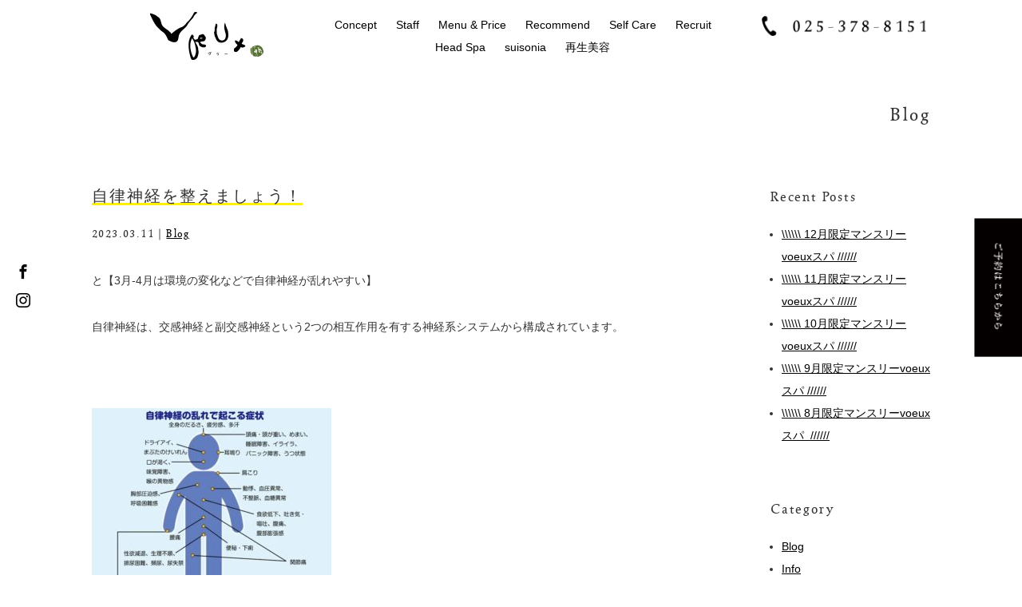

--- FILE ---
content_type: text/html; charset=UTF-8
request_url: https://www.voeux3.com/2023/03/11/2575/
body_size: 8973
content:
<!DOCTYPE HTML>
<html lang="ja-JP">

<head>
  <meta charset="UTF-8">
  <meta http-equiv="X-UA-Compatible" content="IE=edge,chrome=1">
  <meta name="viewport" content="width=device-width,initial-scale=1">
  <meta name="format-detection" content="telephone=no">
  <title>自律神経を整えましょう！ | voeux (ヴゥー）｜新潟市中央区の『ホリスティックビューティー』を実践する美容室</title>
  <link rel="apple-touch-icon-precomposed" href="/img-common/apple-touch-icon.png">
  <link rel="icon" href="/favicon.ico">


  <meta name='robots' content='max-image-preview:large' />
<link rel='dns-prefetch' href='//static.addtoany.com' />
<link rel='dns-prefetch' href='//s.w.org' />
<link rel="alternate" type="application/rss+xml" title="voeux (ヴゥー）｜新潟市中央区の『ホリスティックビューティー』を実践する美容室 &raquo; 自律神経を整えましょう！ のコメントのフィード" href="https://www.voeux3.com/2023/03/11/2575/feed/" />

<!-- SEO SIMPLE PACK 2.4.0 -->
<title>自律神経を整えましょう！ | voeux (ヴゥー）｜新潟市中央区の『ホリスティックビューティー』を実践する美容室</title>
<meta name="description" content="と【3月-4月は環境の変化などで自律神経が乱れやすい】 自律神経は、交感神経と副交感神経という2つの相互作用を有する神経系システムから構成されています。 &nbsp; &nbsp; 一旦ストレスやホルモンバランスの乱れによって片方の神経が過">
<link rel="canonical" href="https://www.voeux3.com/2023/03/11/2575/">
<meta property="og:locale" content="ja_JP">
<meta property="og:title" content="自律神経を整えましょう！ | voeux (ヴゥー）｜新潟市中央区の『ホリスティックビューティー』を実践する美容室">
<meta property="og:description" content="と【3月-4月は環境の変化などで自律神経が乱れやすい】 自律神経は、交感神経と副交感神経という2つの相互作用を有する神経系システムから構成されています。 &nbsp; &nbsp; 一旦ストレスやホルモンバランスの乱れによって片方の神経が過">
<meta property="og:url" content="https://www.voeux3.com/2023/03/11/2575/">
<meta property="og:site_name" content="voeux (ヴゥー）｜新潟市中央区の『ホリスティックビューティー』を実践する美容室">
<meta property="og:type" content="article">
<meta name="twitter:card" content="summary_large_image">
<!-- Google Analytics (gtag.js) -->
<script async src="https://www.googletagmanager.com/gtag/js?id=UA-58422988-40"></script>
<script>
	window.dataLayer = window.dataLayer || [];
	function gtag(){dataLayer.push(arguments);}
	gtag("js", new Date());
	gtag("config", "UA-58422988-40");
</script>
<!-- / SEO SIMPLE PACK -->

<script type="text/javascript">
window._wpemojiSettings = {"baseUrl":"https:\/\/s.w.org\/images\/core\/emoji\/13.1.0\/72x72\/","ext":".png","svgUrl":"https:\/\/s.w.org\/images\/core\/emoji\/13.1.0\/svg\/","svgExt":".svg","source":{"concatemoji":"https:\/\/www.voeux3.com\/wp\/wp-includes\/js\/wp-emoji-release.min.js?ver=5.9.3"}};
/*! This file is auto-generated */
!function(e,a,t){var n,r,o,i=a.createElement("canvas"),p=i.getContext&&i.getContext("2d");function s(e,t){var a=String.fromCharCode;p.clearRect(0,0,i.width,i.height),p.fillText(a.apply(this,e),0,0);e=i.toDataURL();return p.clearRect(0,0,i.width,i.height),p.fillText(a.apply(this,t),0,0),e===i.toDataURL()}function c(e){var t=a.createElement("script");t.src=e,t.defer=t.type="text/javascript",a.getElementsByTagName("head")[0].appendChild(t)}for(o=Array("flag","emoji"),t.supports={everything:!0,everythingExceptFlag:!0},r=0;r<o.length;r++)t.supports[o[r]]=function(e){if(!p||!p.fillText)return!1;switch(p.textBaseline="top",p.font="600 32px Arial",e){case"flag":return s([127987,65039,8205,9895,65039],[127987,65039,8203,9895,65039])?!1:!s([55356,56826,55356,56819],[55356,56826,8203,55356,56819])&&!s([55356,57332,56128,56423,56128,56418,56128,56421,56128,56430,56128,56423,56128,56447],[55356,57332,8203,56128,56423,8203,56128,56418,8203,56128,56421,8203,56128,56430,8203,56128,56423,8203,56128,56447]);case"emoji":return!s([10084,65039,8205,55357,56613],[10084,65039,8203,55357,56613])}return!1}(o[r]),t.supports.everything=t.supports.everything&&t.supports[o[r]],"flag"!==o[r]&&(t.supports.everythingExceptFlag=t.supports.everythingExceptFlag&&t.supports[o[r]]);t.supports.everythingExceptFlag=t.supports.everythingExceptFlag&&!t.supports.flag,t.DOMReady=!1,t.readyCallback=function(){t.DOMReady=!0},t.supports.everything||(n=function(){t.readyCallback()},a.addEventListener?(a.addEventListener("DOMContentLoaded",n,!1),e.addEventListener("load",n,!1)):(e.attachEvent("onload",n),a.attachEvent("onreadystatechange",function(){"complete"===a.readyState&&t.readyCallback()})),(n=t.source||{}).concatemoji?c(n.concatemoji):n.wpemoji&&n.twemoji&&(c(n.twemoji),c(n.wpemoji)))}(window,document,window._wpemojiSettings);
</script>
<style type="text/css">
img.wp-smiley,
img.emoji {
	display: inline !important;
	border: none !important;
	box-shadow: none !important;
	height: 1em !important;
	width: 1em !important;
	margin: 0 0.07em !important;
	vertical-align: -0.1em !important;
	background: none !important;
	padding: 0 !important;
}
</style>
	<link rel='stylesheet' id='wp-block-library-css'  href='https://www.voeux3.com/wp/wp-includes/css/dist/block-library/style.min.css?ver=5.9.3' type='text/css' media='all' />
<style id='global-styles-inline-css' type='text/css'>
body{--wp--preset--color--black: #000000;--wp--preset--color--cyan-bluish-gray: #abb8c3;--wp--preset--color--white: #ffffff;--wp--preset--color--pale-pink: #f78da7;--wp--preset--color--vivid-red: #cf2e2e;--wp--preset--color--luminous-vivid-orange: #ff6900;--wp--preset--color--luminous-vivid-amber: #fcb900;--wp--preset--color--light-green-cyan: #7bdcb5;--wp--preset--color--vivid-green-cyan: #00d084;--wp--preset--color--pale-cyan-blue: #8ed1fc;--wp--preset--color--vivid-cyan-blue: #0693e3;--wp--preset--color--vivid-purple: #9b51e0;--wp--preset--gradient--vivid-cyan-blue-to-vivid-purple: linear-gradient(135deg,rgba(6,147,227,1) 0%,rgb(155,81,224) 100%);--wp--preset--gradient--light-green-cyan-to-vivid-green-cyan: linear-gradient(135deg,rgb(122,220,180) 0%,rgb(0,208,130) 100%);--wp--preset--gradient--luminous-vivid-amber-to-luminous-vivid-orange: linear-gradient(135deg,rgba(252,185,0,1) 0%,rgba(255,105,0,1) 100%);--wp--preset--gradient--luminous-vivid-orange-to-vivid-red: linear-gradient(135deg,rgba(255,105,0,1) 0%,rgb(207,46,46) 100%);--wp--preset--gradient--very-light-gray-to-cyan-bluish-gray: linear-gradient(135deg,rgb(238,238,238) 0%,rgb(169,184,195) 100%);--wp--preset--gradient--cool-to-warm-spectrum: linear-gradient(135deg,rgb(74,234,220) 0%,rgb(151,120,209) 20%,rgb(207,42,186) 40%,rgb(238,44,130) 60%,rgb(251,105,98) 80%,rgb(254,248,76) 100%);--wp--preset--gradient--blush-light-purple: linear-gradient(135deg,rgb(255,206,236) 0%,rgb(152,150,240) 100%);--wp--preset--gradient--blush-bordeaux: linear-gradient(135deg,rgb(254,205,165) 0%,rgb(254,45,45) 50%,rgb(107,0,62) 100%);--wp--preset--gradient--luminous-dusk: linear-gradient(135deg,rgb(255,203,112) 0%,rgb(199,81,192) 50%,rgb(65,88,208) 100%);--wp--preset--gradient--pale-ocean: linear-gradient(135deg,rgb(255,245,203) 0%,rgb(182,227,212) 50%,rgb(51,167,181) 100%);--wp--preset--gradient--electric-grass: linear-gradient(135deg,rgb(202,248,128) 0%,rgb(113,206,126) 100%);--wp--preset--gradient--midnight: linear-gradient(135deg,rgb(2,3,129) 0%,rgb(40,116,252) 100%);--wp--preset--duotone--dark-grayscale: url('#wp-duotone-dark-grayscale');--wp--preset--duotone--grayscale: url('#wp-duotone-grayscale');--wp--preset--duotone--purple-yellow: url('#wp-duotone-purple-yellow');--wp--preset--duotone--blue-red: url('#wp-duotone-blue-red');--wp--preset--duotone--midnight: url('#wp-duotone-midnight');--wp--preset--duotone--magenta-yellow: url('#wp-duotone-magenta-yellow');--wp--preset--duotone--purple-green: url('#wp-duotone-purple-green');--wp--preset--duotone--blue-orange: url('#wp-duotone-blue-orange');--wp--preset--font-size--small: 13px;--wp--preset--font-size--medium: 20px;--wp--preset--font-size--large: 36px;--wp--preset--font-size--x-large: 42px;}.has-black-color{color: var(--wp--preset--color--black) !important;}.has-cyan-bluish-gray-color{color: var(--wp--preset--color--cyan-bluish-gray) !important;}.has-white-color{color: var(--wp--preset--color--white) !important;}.has-pale-pink-color{color: var(--wp--preset--color--pale-pink) !important;}.has-vivid-red-color{color: var(--wp--preset--color--vivid-red) !important;}.has-luminous-vivid-orange-color{color: var(--wp--preset--color--luminous-vivid-orange) !important;}.has-luminous-vivid-amber-color{color: var(--wp--preset--color--luminous-vivid-amber) !important;}.has-light-green-cyan-color{color: var(--wp--preset--color--light-green-cyan) !important;}.has-vivid-green-cyan-color{color: var(--wp--preset--color--vivid-green-cyan) !important;}.has-pale-cyan-blue-color{color: var(--wp--preset--color--pale-cyan-blue) !important;}.has-vivid-cyan-blue-color{color: var(--wp--preset--color--vivid-cyan-blue) !important;}.has-vivid-purple-color{color: var(--wp--preset--color--vivid-purple) !important;}.has-black-background-color{background-color: var(--wp--preset--color--black) !important;}.has-cyan-bluish-gray-background-color{background-color: var(--wp--preset--color--cyan-bluish-gray) !important;}.has-white-background-color{background-color: var(--wp--preset--color--white) !important;}.has-pale-pink-background-color{background-color: var(--wp--preset--color--pale-pink) !important;}.has-vivid-red-background-color{background-color: var(--wp--preset--color--vivid-red) !important;}.has-luminous-vivid-orange-background-color{background-color: var(--wp--preset--color--luminous-vivid-orange) !important;}.has-luminous-vivid-amber-background-color{background-color: var(--wp--preset--color--luminous-vivid-amber) !important;}.has-light-green-cyan-background-color{background-color: var(--wp--preset--color--light-green-cyan) !important;}.has-vivid-green-cyan-background-color{background-color: var(--wp--preset--color--vivid-green-cyan) !important;}.has-pale-cyan-blue-background-color{background-color: var(--wp--preset--color--pale-cyan-blue) !important;}.has-vivid-cyan-blue-background-color{background-color: var(--wp--preset--color--vivid-cyan-blue) !important;}.has-vivid-purple-background-color{background-color: var(--wp--preset--color--vivid-purple) !important;}.has-black-border-color{border-color: var(--wp--preset--color--black) !important;}.has-cyan-bluish-gray-border-color{border-color: var(--wp--preset--color--cyan-bluish-gray) !important;}.has-white-border-color{border-color: var(--wp--preset--color--white) !important;}.has-pale-pink-border-color{border-color: var(--wp--preset--color--pale-pink) !important;}.has-vivid-red-border-color{border-color: var(--wp--preset--color--vivid-red) !important;}.has-luminous-vivid-orange-border-color{border-color: var(--wp--preset--color--luminous-vivid-orange) !important;}.has-luminous-vivid-amber-border-color{border-color: var(--wp--preset--color--luminous-vivid-amber) !important;}.has-light-green-cyan-border-color{border-color: var(--wp--preset--color--light-green-cyan) !important;}.has-vivid-green-cyan-border-color{border-color: var(--wp--preset--color--vivid-green-cyan) !important;}.has-pale-cyan-blue-border-color{border-color: var(--wp--preset--color--pale-cyan-blue) !important;}.has-vivid-cyan-blue-border-color{border-color: var(--wp--preset--color--vivid-cyan-blue) !important;}.has-vivid-purple-border-color{border-color: var(--wp--preset--color--vivid-purple) !important;}.has-vivid-cyan-blue-to-vivid-purple-gradient-background{background: var(--wp--preset--gradient--vivid-cyan-blue-to-vivid-purple) !important;}.has-light-green-cyan-to-vivid-green-cyan-gradient-background{background: var(--wp--preset--gradient--light-green-cyan-to-vivid-green-cyan) !important;}.has-luminous-vivid-amber-to-luminous-vivid-orange-gradient-background{background: var(--wp--preset--gradient--luminous-vivid-amber-to-luminous-vivid-orange) !important;}.has-luminous-vivid-orange-to-vivid-red-gradient-background{background: var(--wp--preset--gradient--luminous-vivid-orange-to-vivid-red) !important;}.has-very-light-gray-to-cyan-bluish-gray-gradient-background{background: var(--wp--preset--gradient--very-light-gray-to-cyan-bluish-gray) !important;}.has-cool-to-warm-spectrum-gradient-background{background: var(--wp--preset--gradient--cool-to-warm-spectrum) !important;}.has-blush-light-purple-gradient-background{background: var(--wp--preset--gradient--blush-light-purple) !important;}.has-blush-bordeaux-gradient-background{background: var(--wp--preset--gradient--blush-bordeaux) !important;}.has-luminous-dusk-gradient-background{background: var(--wp--preset--gradient--luminous-dusk) !important;}.has-pale-ocean-gradient-background{background: var(--wp--preset--gradient--pale-ocean) !important;}.has-electric-grass-gradient-background{background: var(--wp--preset--gradient--electric-grass) !important;}.has-midnight-gradient-background{background: var(--wp--preset--gradient--midnight) !important;}.has-small-font-size{font-size: var(--wp--preset--font-size--small) !important;}.has-medium-font-size{font-size: var(--wp--preset--font-size--medium) !important;}.has-large-font-size{font-size: var(--wp--preset--font-size--large) !important;}.has-x-large-font-size{font-size: var(--wp--preset--font-size--x-large) !important;}
</style>
<link rel='stylesheet' id='style-css'  href='https://www.voeux3.com/wp/wp-content/themes/voeux/css/style.css?20240725&#038;ver=5.9.3' type='text/css' media='all' />
<link rel='stylesheet' id='slick-css'  href='https://www.voeux3.com/wp/wp-content/themes/voeux/css/slick.css?ver=5.9.3' type='text/css' media='all' />
<link rel='stylesheet' id='slick-theme-css'  href='https://www.voeux3.com/wp/wp-content/themes/voeux/css/slick-theme.css?ver=5.9.3' type='text/css' media='all' />
<link rel='stylesheet' id='addtoany-css'  href='https://www.voeux3.com/wp/wp-content/plugins/add-to-any/addtoany.min.css?ver=1.16' type='text/css' media='all' />
<script type='text/javascript' id='addtoany-core-js-before'>
window.a2a_config=window.a2a_config||{};a2a_config.callbacks=[];a2a_config.overlays=[];a2a_config.templates={};a2a_localize = {
	Share: "共有",
	Save: "ブックマーク",
	Subscribe: "購読",
	Email: "メール",
	Bookmark: "ブックマーク",
	ShowAll: "すべて表示する",
	ShowLess: "小さく表示する",
	FindServices: "サービスを探す",
	FindAnyServiceToAddTo: "追加するサービスを今すぐ探す",
	PoweredBy: "Powered by",
	ShareViaEmail: "メールでシェアする",
	SubscribeViaEmail: "メールで購読する",
	BookmarkInYourBrowser: "ブラウザにブックマーク",
	BookmarkInstructions: "このページをブックマークするには、 Ctrl+D または \u2318+D を押下。",
	AddToYourFavorites: "お気に入りに追加",
	SendFromWebOrProgram: "任意のメールアドレスまたはメールプログラムから送信",
	EmailProgram: "メールプログラム",
	More: "詳細&#8230;",
	ThanksForSharing: "共有ありがとうございます !",
	ThanksForFollowing: "フォローありがとうございます !"
};
</script>
<script type='text/javascript' async src='https://static.addtoany.com/menu/page.js' id='addtoany-core-js'></script>
<script type='text/javascript' src='https://www.voeux3.com/wp/wp-includes/js/jquery/jquery.min.js?ver=3.6.0' id='jquery-core-js'></script>
<script type='text/javascript' src='https://www.voeux3.com/wp/wp-includes/js/jquery/jquery-migrate.min.js?ver=3.3.2' id='jquery-migrate-js'></script>
<script type='text/javascript' async src='https://www.voeux3.com/wp/wp-content/plugins/add-to-any/addtoany.min.js?ver=1.1' id='addtoany-jquery-js'></script>
<link rel="https://api.w.org/" href="https://www.voeux3.com/wp-json/" /><link rel="alternate" type="application/json" href="https://www.voeux3.com/wp-json/wp/v2/posts/2575" /><link rel="EditURI" type="application/rsd+xml" title="RSD" href="https://www.voeux3.com/wp/xmlrpc.php?rsd" />
<link rel="wlwmanifest" type="application/wlwmanifest+xml" href="https://www.voeux3.com/wp/wp-includes/wlwmanifest.xml" /> 
<meta name="generator" content="WordPress 5.9.3" />
<link rel='shortlink' href='https://www.voeux3.com/?p=2575' />
<link rel="alternate" type="application/json+oembed" href="https://www.voeux3.com/wp-json/oembed/1.0/embed?url=https%3A%2F%2Fwww.voeux3.com%2F2023%2F03%2F11%2F2575%2F" />
<link rel="alternate" type="text/xml+oembed" href="https://www.voeux3.com/wp-json/oembed/1.0/embed?url=https%3A%2F%2Fwww.voeux3.com%2F2023%2F03%2F11%2F2575%2F&#038;format=xml" />
</head>

<body class="post-template-default single single-post postid-2575 single-format-standard news">
  <header id="header">
    <div class="container">
      <div class="flex">
        <div id="header_logo">
          <h1>
            <a href="https://www.voeux3.com/">
              <img src="https://www.voeux3.com/wp/wp-content/themes/voeux/images/common/h_logo01.png" alt="Voeux" width="142" height="60" />
            </a>
          </h1>
        </div>
        <div id="header_menu">
          <a href="javascript:void(0);">
            <span>
            </span></a>
        </div>
        <nav id="header_navi">

          <ul id="menu-%e3%82%b0%e3%83%ad%e3%83%bc%e3%83%90%e3%83%ab%e3%83%8a%e3%83%93" class="menu"><li id="menu-item-30" class="menu-item menu-item-type-post_type menu-item-object-page menu-item-30"><a href="https://www.voeux3.com/concept/">Concept</a></li>
<li id="menu-item-243" class="menu-item menu-item-type-custom menu-item-object-custom menu-item-243"><a href="http://www.voeux3.com/concept/#staff">Staff</a></li>
<li id="menu-item-33" class="menu-item menu-item-type-post_type menu-item-object-page menu-item-33"><a href="https://www.voeux3.com/menu-price/">Menu &#038; Price</a></li>
<li id="menu-item-38" class="menu-item menu-item-type-custom menu-item-object-custom menu-item-38"><a href="/recommend/">Recommend</a></li>
<li id="menu-item-144" class="menu-item menu-item-type-post_type menu-item-object-page menu-item-144"><a href="https://www.voeux3.com/self-care/">Self Care</a></li>
<li id="menu-item-276" class="menu-item menu-item-type-post_type menu-item-object-page menu-item-276"><a href="https://www.voeux3.com/recruit/">Recruit</a></li>
<li id="menu-item-32" class="menu-item menu-item-type-post_type menu-item-object-page menu-item-32"><a href="https://www.voeux3.com/head-spa/">Head Spa</a></li>
<li id="menu-item-1689" class="menu-item menu-item-type-post_type menu-item-object-page menu-item-1689"><a href="https://www.voeux3.com/suisonia/">suisonia</a></li>
<li id="menu-item-2253" class="menu-item menu-item-type-post_type menu-item-object-page menu-item-2253"><a href="https://www.voeux3.com/saisei/">再生美容</a></li>
</ul>
          <div class="tel">
            <a href="tel:0253788151">
              <img src="https://www.voeux3.com/wp/wp-content/themes/voeux/images/common/h_tel01.png" alt="025-378-8151" width="221" height="26" />
            </a>
          </div>
        </nav>
      </div>
    </div>
  </header>
  <!--/header-->
  <div class="wrapper">
<div class="container">
	<h2 class="ttl_page01">
				Blog	</h2>
	<div class="two_column">
		<main id="main">
									<article class="post_single">
				<div class="post_single_title">
					<h2 class="ttl_page02"><span class="bdr">自律神経を整えましょう！</span></h2>
				</div>
				<div class="post_single_meta">
					<p>
						2023.03.11｜<a href="https://www.voeux3.com/category/blog/" rel="category tag">Blog</a>					</p>
				</div>
				<div class="post_single_content">
					<p class="p1"><span class="s1">と【</span><span class="s2">3</span><span class="s1">月</span><span class="s2">-4</span><span class="s1">月は環境の変化などで自律神経が乱れやすい】</span></p>
<p class="p1"><span class="s1">自律神経は、交感神経と副交感神経という</span><span class="s2">2</span><span class="s1">つの相互作用を有する神経系システムから構成されています。</span><span class="s2"><br />
</span></p>
<p>&nbsp;</p>
<p><img class="alignnone size-medium wp-image-2576" src="https://www.voeux3.com/wp/wp-content/uploads/2023/03/E812313E-C281-4943-82F0-93C0FECF95E9-300x239.jpeg" alt="" width="300" height="239" srcset="https://www.voeux3.com/wp/wp-content/uploads/2023/03/E812313E-C281-4943-82F0-93C0FECF95E9-300x239.jpeg 300w, https://www.voeux3.com/wp/wp-content/uploads/2023/03/E812313E-C281-4943-82F0-93C0FECF95E9.jpeg 621w" sizes="(max-width: 300px) 100vw, 300px" /></p>
<p>&nbsp;</p>
<p class="p1"><span class="s1">一旦ストレスやホルモンバランスの乱れによって片方の神経が過剰に興奮して優位な状態が不均衡に継続されると、多彩な症状が出現するようになります。</span></p>
<p class="p3"><span class="s2"> </span></p>
<p class="p1"><span class="s1">その直接的な原因として、不規則な生活によって自律神経が興奮し続けたり、更年期に伴うホルモンの乱れなど、</span></p>
<p class="p1"><span class="s1">周囲の人間関係に伴うストレスにより、交感神経と副交感神経のバランスを崩してしまうケースが典型れとして考えられます。</span></p>
<p class="p1"><span class="s1">◯不規則な生活</span></p>
<p class="p1"><span class="s1">◯ストレスを感じやすい</span></p>
<p class="p1"><span class="s1">◯更年期でホルモンバランスが乱れやすい</span></p>
<p class="p1"><span class="s1">◯環境の変化や人間関係</span></p>
<p class="p1"><span class="s1">◯ジャンクフードばかり偏りのある食事</span></p>
<p class="p1"><span class="s1">起こりやすい症状</span></p>
<ul class="ul1">
<li class="li4"><span class="s1">倦怠感</span></li>
<li class="li1"><span class="s1">息苦しい</span></li>
<li class="li1"><span class="s1">眠れない</span></li>
<li class="li1"><span class="s1">慢性的な疲労感などの全身症状</span></li>
<li class="li4"><span class="s1">頭痛</span></li>
<li class="li1"><span class="s1">動悸や息切れ</span></li>
<li class="li4"><span class="s1">めまい</span></li>
<li class="li1"><span class="s1">立ち眩み</span></li>
<li class="li1"><span class="s1">下痢や便秘</span></li>
<li class="li1"><span class="s1">全身や手足の冷え症状</span></li>
<li class="li4"><span class="s1">のぼせ</span></li>
<li class="li4"><span class="s1">耳鳴り</span></li>
<li class="li4"><span class="s1">関節痛</span></li>
<li class="li1"><span class="s1">生理不順</span></li>
<li class="li1"><span class="s1">口や喉の不快感</span></li>
<li class="li1"><span class="s1">頻尿や残尿感</span></li>
<li class="li4"><span class="s1">発汗</span></li>
</ul>
<p class="p1"><span class="s1">【ストレス解消法】</span></p>
<p>&nbsp;</p>
<p><img loading="lazy" class="alignnone size-medium wp-image-2577" src="https://www.voeux3.com/wp/wp-content/uploads/2023/03/FF9972CF-B7C4-4B34-A4E9-65D5356973FB-300x200.jpeg" alt="" width="300" height="200" srcset="https://www.voeux3.com/wp/wp-content/uploads/2023/03/FF9972CF-B7C4-4B34-A4E9-65D5356973FB-300x200.jpeg 300w, https://www.voeux3.com/wp/wp-content/uploads/2023/03/FF9972CF-B7C4-4B34-A4E9-65D5356973FB.jpeg 600w" sizes="(max-width: 300px) 100vw, 300px" /></p>
<p><img loading="lazy" class="alignnone size-medium wp-image-2578" src="https://www.voeux3.com/wp/wp-content/uploads/2023/03/F0FC2AD7-1DF5-42ED-9C28-E0471022E41C-300x200.jpeg" alt="" width="300" height="200" srcset="https://www.voeux3.com/wp/wp-content/uploads/2023/03/F0FC2AD7-1DF5-42ED-9C28-E0471022E41C-300x200.jpeg 300w, https://www.voeux3.com/wp/wp-content/uploads/2023/03/F0FC2AD7-1DF5-42ED-9C28-E0471022E41C.jpeg 511w" sizes="(max-width: 300px) 100vw, 300px" /></p>
<p>&nbsp;</p>
<p class="p1"><span class="s1">ストレッチ、音楽療法、アロマセラピー、ヘッドスパ、散歩や体操、入浴など日常的に気軽に取り入れることができるストレス解消法を実践することでストレスが緩和されることがあります。</span></p>
<p class="p3"><span class="s2">voeux</span><span class="s1">では</span></p>
<p class="p1"><span class="s2">3</span><span class="s1">月限定マンスリースパが</span></p>
<p class="p1"><span class="s1">【リフトアップ・メンタルヘルススパ】ですので</span></p>
<p class="p1"><span class="s1">ぜひご活用ください。</span></p>
<div class="addtoany_share_save_container addtoany_content addtoany_content_bottom"><div class="a2a_kit a2a_kit_size_32 addtoany_list" data-a2a-url="https://www.voeux3.com/2023/03/11/2575/" data-a2a-title="自律神経を整えましょう！"><a class="a2a_button_facebook" href="https://www.addtoany.com/add_to/facebook?linkurl=https%3A%2F%2Fwww.voeux3.com%2F2023%2F03%2F11%2F2575%2F&amp;linkname=%E8%87%AA%E5%BE%8B%E7%A5%9E%E7%B5%8C%E3%82%92%E6%95%B4%E3%81%88%E3%81%BE%E3%81%97%E3%82%87%E3%81%86%EF%BC%81" title="Facebook" rel="nofollow noopener" target="_blank"></a><a class="a2a_button_twitter" href="https://www.addtoany.com/add_to/twitter?linkurl=https%3A%2F%2Fwww.voeux3.com%2F2023%2F03%2F11%2F2575%2F&amp;linkname=%E8%87%AA%E5%BE%8B%E7%A5%9E%E7%B5%8C%E3%82%92%E6%95%B4%E3%81%88%E3%81%BE%E3%81%97%E3%82%87%E3%81%86%EF%BC%81" title="Twitter" rel="nofollow noopener" target="_blank"></a><a class="a2a_dd addtoany_share_save addtoany_share" href="https://www.addtoany.com/share"></a></div></div>				</div>
			</article>

						<div class="prevnext">
				<ul>
					<li class="prev">
						« <a href="https://www.voeux3.com/2023/02/03/2529/" rel="prev">光電子ボディメイクインナー！</a>					</li>
					<li class="next">
						<a href="https://www.voeux3.com/2023/04/26/2630/" rel="next">✴︎5月病に注意を！！！✴︎</a> »					</li>
				</ul>
			</div>
			
					</main>
		<aside id="sidebar">
	
		<div id="recent-posts-2" class="widget widget_recent_entries">
		<h3>Recent Posts</h3>
		<ul>
											<li>
					<a href="https://www.voeux3.com/2025/12/03/3329/">\\\\\\ 12月限定マンスリーvoeuxスパ  //////</a>
									</li>
											<li>
					<a href="https://www.voeux3.com/2025/11/01/3324/">\\\\\\ 11月限定マンスリーvoeuxスパ  //////</a>
									</li>
											<li>
					<a href="https://www.voeux3.com/2025/10/07/3322/">\\\\\\ 10月限定マンスリーvoeuxスパ  //////</a>
									</li>
											<li>
					<a href="https://www.voeux3.com/2025/09/04/3319/">\\\\\\ 9月限定マンスリーvoeuxスパ  //////</a>
									</li>
											<li>
					<a href="https://www.voeux3.com/2025/08/02/3314/">\\\\\\ 8月限定マンスリーvoeuxスパ  //////</a>
									</li>
					</ul>

		</div><div id="categories-2" class="widget widget_categories"><h3>Category</h3>
			<ul>
					<li class="cat-item cat-item-1 cat-item-blog"><a href="https://www.voeux3.com/category/blog/">Blog</a>
</li>
	<li class="cat-item cat-item-3 cat-item-info"><a href="https://www.voeux3.com/category/info/">Info</a>
</li>
			</ul>

			</div><div id="archives-2" class="widget widget_archive"><h3>Archive</h3>
			<ul>
					<li><a href='https://www.voeux3.com/2025/12/'>2025年12月</a></li>
	<li><a href='https://www.voeux3.com/2025/11/'>2025年11月</a></li>
	<li><a href='https://www.voeux3.com/2025/10/'>2025年10月</a></li>
	<li><a href='https://www.voeux3.com/2025/09/'>2025年9月</a></li>
	<li><a href='https://www.voeux3.com/2025/08/'>2025年8月</a></li>
	<li><a href='https://www.voeux3.com/2025/07/'>2025年7月</a></li>
	<li><a href='https://www.voeux3.com/2025/06/'>2025年6月</a></li>
	<li><a href='https://www.voeux3.com/2025/05/'>2025年5月</a></li>
	<li><a href='https://www.voeux3.com/2025/03/'>2025年3月</a></li>
	<li><a href='https://www.voeux3.com/2025/01/'>2025年1月</a></li>
	<li><a href='https://www.voeux3.com/2024/11/'>2024年11月</a></li>
	<li><a href='https://www.voeux3.com/2024/10/'>2024年10月</a></li>
	<li><a href='https://www.voeux3.com/2024/08/'>2024年8月</a></li>
	<li><a href='https://www.voeux3.com/2024/07/'>2024年7月</a></li>
	<li><a href='https://www.voeux3.com/2024/06/'>2024年6月</a></li>
	<li><a href='https://www.voeux3.com/2024/05/'>2024年5月</a></li>
	<li><a href='https://www.voeux3.com/2024/03/'>2024年3月</a></li>
	<li><a href='https://www.voeux3.com/2024/02/'>2024年2月</a></li>
	<li><a href='https://www.voeux3.com/2024/01/'>2024年1月</a></li>
	<li><a href='https://www.voeux3.com/2023/11/'>2023年11月</a></li>
	<li><a href='https://www.voeux3.com/2023/10/'>2023年10月</a></li>
	<li><a href='https://www.voeux3.com/2023/09/'>2023年9月</a></li>
	<li><a href='https://www.voeux3.com/2023/08/'>2023年8月</a></li>
	<li><a href='https://www.voeux3.com/2023/07/'>2023年7月</a></li>
	<li><a href='https://www.voeux3.com/2023/06/'>2023年6月</a></li>
	<li><a href='https://www.voeux3.com/2023/05/'>2023年5月</a></li>
	<li><a href='https://www.voeux3.com/2023/04/'>2023年4月</a></li>
	<li><a href='https://www.voeux3.com/2023/03/'>2023年3月</a></li>
	<li><a href='https://www.voeux3.com/2023/02/'>2023年2月</a></li>
	<li><a href='https://www.voeux3.com/2023/01/'>2023年1月</a></li>
	<li><a href='https://www.voeux3.com/2022/12/'>2022年12月</a></li>
	<li><a href='https://www.voeux3.com/2022/11/'>2022年11月</a></li>
	<li><a href='https://www.voeux3.com/2022/08/'>2022年8月</a></li>
	<li><a href='https://www.voeux3.com/2022/06/'>2022年6月</a></li>
	<li><a href='https://www.voeux3.com/2022/05/'>2022年5月</a></li>
	<li><a href='https://www.voeux3.com/2022/04/'>2022年4月</a></li>
	<li><a href='https://www.voeux3.com/2022/02/'>2022年2月</a></li>
	<li><a href='https://www.voeux3.com/2022/01/'>2022年1月</a></li>
	<li><a href='https://www.voeux3.com/2021/12/'>2021年12月</a></li>
	<li><a href='https://www.voeux3.com/2021/11/'>2021年11月</a></li>
	<li><a href='https://www.voeux3.com/2021/10/'>2021年10月</a></li>
	<li><a href='https://www.voeux3.com/2021/09/'>2021年9月</a></li>
	<li><a href='https://www.voeux3.com/2021/08/'>2021年8月</a></li>
	<li><a href='https://www.voeux3.com/2021/07/'>2021年7月</a></li>
	<li><a href='https://www.voeux3.com/2021/06/'>2021年6月</a></li>
	<li><a href='https://www.voeux3.com/2021/05/'>2021年5月</a></li>
	<li><a href='https://www.voeux3.com/2021/04/'>2021年4月</a></li>
	<li><a href='https://www.voeux3.com/2021/03/'>2021年3月</a></li>
	<li><a href='https://www.voeux3.com/2021/02/'>2021年2月</a></li>
	<li><a href='https://www.voeux3.com/2021/01/'>2021年1月</a></li>
	<li><a href='https://www.voeux3.com/2020/12/'>2020年12月</a></li>
	<li><a href='https://www.voeux3.com/2020/11/'>2020年11月</a></li>
	<li><a href='https://www.voeux3.com/2020/10/'>2020年10月</a></li>
	<li><a href='https://www.voeux3.com/2020/09/'>2020年9月</a></li>
	<li><a href='https://www.voeux3.com/2020/08/'>2020年8月</a></li>
	<li><a href='https://www.voeux3.com/2020/07/'>2020年7月</a></li>
	<li><a href='https://www.voeux3.com/2020/06/'>2020年6月</a></li>
	<li><a href='https://www.voeux3.com/2020/05/'>2020年5月</a></li>
	<li><a href='https://www.voeux3.com/2020/04/'>2020年4月</a></li>
	<li><a href='https://www.voeux3.com/2020/03/'>2020年3月</a></li>
	<li><a href='https://www.voeux3.com/2020/02/'>2020年2月</a></li>
	<li><a href='https://www.voeux3.com/2020/01/'>2020年1月</a></li>
	<li><a href='https://www.voeux3.com/2019/12/'>2019年12月</a></li>
	<li><a href='https://www.voeux3.com/2019/11/'>2019年11月</a></li>
	<li><a href='https://www.voeux3.com/2019/10/'>2019年10月</a></li>
	<li><a href='https://www.voeux3.com/2019/09/'>2019年9月</a></li>
	<li><a href='https://www.voeux3.com/2019/08/'>2019年8月</a></li>
	<li><a href='https://www.voeux3.com/2019/07/'>2019年7月</a></li>
	<li><a href='https://www.voeux3.com/2019/06/'>2019年6月</a></li>
	<li><a href='https://www.voeux3.com/2019/05/'>2019年5月</a></li>
	<li><a href='https://www.voeux3.com/2019/04/'>2019年4月</a></li>
	<li><a href='https://www.voeux3.com/2019/03/'>2019年3月</a></li>
	<li><a href='https://www.voeux3.com/2019/02/'>2019年2月</a></li>
	<li><a href='https://www.voeux3.com/2019/01/'>2019年1月</a></li>
	<li><a href='https://www.voeux3.com/2018/12/'>2018年12月</a></li>
	<li><a href='https://www.voeux3.com/2018/11/'>2018年11月</a></li>
	<li><a href='https://www.voeux3.com/2018/10/'>2018年10月</a></li>
	<li><a href='https://www.voeux3.com/2018/09/'>2018年9月</a></li>
	<li><a href='https://www.voeux3.com/2018/08/'>2018年8月</a></li>
	<li><a href='https://www.voeux3.com/2018/06/'>2018年6月</a></li>
			</ul>

			</div></aside>	</div>
</div>

<footer id="footer">
  <div id="footer_info">
    <div class="container">
      <div class="inner">
        <div class="flex">
          <div id="footer_txt">
            <p><img src="https://www.voeux3.com/wp/wp-content/themes/voeux/images/common/f_logo01.png" alt="voeux" width="188" height="80" /></p>
            <p class="mt_40"><a href="tel:0253788151"><img src="https://www.voeux3.com/wp/wp-content/themes/voeux/images/common/f_tel01.png" alt="025-378-8151" width="200" height="25" /></a></p>
            <p><a href="https://www.voeux3.com/contact/"><img src="https://www.voeux3.com/wp/wp-content/themes/voeux/images/common/f_contact01.png" alt="ご予約・お問い合わせ" width="199" height="41" /></a></p>
            <p class="mt_10">ご予約、お問い合わせはお電話にて承っております。</p>
            <p>〒950-0087<br>
              新潟県新潟市中央区東大通2-11-14<br>
              三好マンション万代1F-2<br>
              10:00～19:00（最終受付）<br>
              木曜定休</p>
          </div>
          <div class="footer_map_wrapper">
            <p><a href="https://www.voeux3.com/wp/wp-content/themes/voeux/images/common/map_parking.pdf" target="blank">提携駐車場　pdfはこちら</a></p>
            <div id="footer_map" class="google-map"></div>
            <!-- <div id="footer_map">
               <iframe src="https://www.google.com/maps/d/embed?mid=1KXVM7s1xWT3SsyxMmGTWcXCL324wSIgx" width="100%" height="380" frameborder="0" style="border:0" allowfullscreen></iframe>
              <p class="btn"><a href="https://drive.google.com/open?id=1KXVM7s1xWT3SsyxMmGTWcXCL324wSIgx&usp=sharing" target="_blank"><img src="https://www.voeux3.com/wp/wp-content/themes/voeux/images/common/f_googlemap01.png" alt="Googlemapで開く" width="165" height="40" /></a></p>
            </div> -->
          </div>
        </div>
      </div>
    </div>
  </div>
  <div id="footer_copy">
    <div class="container">
      <p>Copyright (C) 2022 voeux All Rights Reserved.</p>
    </div>
  </div>
</footer>
<!--/footer-->
</div>
<!--/wrapper-->
<div id="fixed_menu">
  <ul id="fixed_menu_sns">
    <li><a href="https://www.facebook.com/voeux-399471520113959/" target="_blank"><span class="icn_facebook"></span></a></li>
    <li><a href="https://www.instagram.com/voeux_voeux/?hl=ja" target="_blank"><span class="icn_insta"></span></a></li>
    <li class="sp"><a href="https://www.voeux3.com/contact/"><span class="icon-phone"></span></a></li>
  </ul>
  <p id="fixed_menu_contact" class="pc"><a href="https://www.voeux3.com/contact/"><img src="https://www.voeux3.com/wp/wp-content/themes/voeux/images/common/btn_contact01.png" alt="ご予約はこちらから" width="60" /></a></p>
</div>



<script type='text/javascript' src='https://www.voeux3.com/wp/wp-content/themes/voeux/js/slick.min.js?ver=5.9.3' id='slick-js'></script>
<script type='text/javascript' src='https://www.voeux3.com/wp/wp-content/themes/voeux/js/script.js?ver=2019011601' id='script-js'></script>
<script async defer src="https://maps.googleapis.com/maps/api/js?key=AIzaSyDWPQIJ0Gva6nhBc69UQ6JFIQyBYedMxOM&callback=myMap"></script></body>

</html>

--- FILE ---
content_type: text/css
request_url: https://www.voeux3.com/wp/wp-content/themes/voeux/css/style.css?20240725&ver=5.9.3
body_size: 12191
content:
@charset "UTF-8";
.sp {
  display: none;
}
@media screen and (max-width: 768px) {
  .sp {
    display: block;
  }
}

@media screen and (max-width: 768px) {
  .pc {
    display: none;
  }
}

/* Reset
----------------------------------------------------------*/
html,
body,
div,
span,
applet,
object,
iframe,
h1,
h2,
h3,
h4,
h5,
h6,
p,
blockquote,
pre,
a,
abbr,
acronym,
address,
big,
cite,
code,
del,
dfn,
em,
img,
ins,
kbd,
q,
s,
samp,
small,
strike,
strong,
sub,
sup,
tt,
var,
b,
u,
i,
center,
dl,
dt,
dd,
ol,
ul,
li,
fieldset,
form,
label,
legend,
table,
caption,
tbody,
tfoot,
thead,
tr,
th,
td,
article,
aside,
canvas,
details,
embed,
figure,
figcaption,
footer,
header,
hgroup,
menu,
nav,
output,
ruby,
section,
summary,
time,
mark,
audio,
video {
  margin: 0;
  padding: 0;
  border: 0;
  font-size: 100%;
  font: inherit;
  vertical-align: baseline;
}

article,
aside,
details,
figcaption,
figure,
footer,
header,
hgroup,
menu,
nav,
section {
  display: block;
}

body {
  line-height: 1;
}

ol,
ul {
  list-style: none;
}

blockquote,
q {
  quotes: none;
}

blockquote:before,
blockquote:after,
q:before,
q:after {
  content: "";
  content: none;
}

table {
  border-collapse: collapse;
  border-spacing: 0;
}

/* Margin
----------------------------------------------------------*/
.mt_0 {
  margin-top: 0px !important;
}

.mr_0 {
  margin-right: 0px !important;
}

.mb_0 {
  margin-bottom: 0px !important;
}

.ml_0 {
  margin-left: 0px !important;
}

.mt_10 {
  margin-top: 10px !important;
}

.mr_10 {
  margin-right: 10px !important;
}

.mb_10 {
  margin-bottom: 10px !important;
}

.ml_10 {
  margin-left: 10px !important;
}

.mt_20 {
  margin-top: 20px !important;
}

.mr_20 {
  margin-right: 20px !important;
}

.mb_20 {
  margin-bottom: 20px !important;
}

.ml_20 {
  margin-left: 20px !important;
}

.mt_30 {
  margin-top: 30px !important;
}

.mr_30 {
  margin-right: 30px !important;
}

.mb_30 {
  margin-bottom: 30px !important;
}

.ml_30 {
  margin-left: 30px !important;
}

.mt_40 {
  margin-top: 40px !important;
}

.mr_40 {
  margin-right: 40px !important;
}

.mb_40 {
  margin-bottom: 40px !important;
}

.ml_40 {
  margin-left: 40px !important;
}

.mt_50 {
  margin-top: 50px !important;
}

.mr_50 {
  margin-right: 50px !important;
}

.mb_50 {
  margin-bottom: 50px !important;
}

.ml_50 {
  margin-left: 50px !important;
}

.mt_60 {
  margin-top: 60px !important;
}

.mr_60 {
  margin-right: 60px !important;
}

.mb_60 {
  margin-bottom: 60px !important;
}

.ml_60 {
  margin-left: 60px !important;
}

.mt_70 {
  margin-top: 70px !important;
}

.mr_70 {
  margin-right: 70px !important;
}

.mb_70 {
  margin-bottom: 70px !important;
}

.ml_70 {
  margin-left: 70px !important;
}

.mt_80 {
  margin-top: 80px !important;
}

.mr_80 {
  margin-right: 80px !important;
}

.mb_80 {
  margin-bottom: 80px !important;
}

.ml_80 {
  margin-left: 80px !important;
}

.mt_90 {
  margin-top: 90px !important;
}

.mr_90 {
  margin-right: 90px !important;
}

.mb_90 {
  margin-bottom: 90px !important;
}

.ml_90 {
  margin-left: 90px !important;
}

.mt_100 {
  margin-top: 100px !important;
}

.mr_100 {
  margin-right: 100px !important;
}

.mb_100 {
  margin-bottom: 100px !important;
}

.ml_100 {
  margin-left: 100px !important;
}

.mt_110 {
  margin-top: 110px !important;
}

.mr_110 {
  margin-right: 110px !important;
}

.mb_110 {
  margin-bottom: 110px !important;
}

.ml_110 {
  margin-left: 110px !important;
}

.mt_120 {
  margin-top: 120px !important;
}

.mr_120 {
  margin-right: 120px !important;
}

.mb_120 {
  margin-bottom: 120px !important;
}

.ml_120 {
  margin-left: 120px !important;
}

.mt_130 {
  margin-top: 130px !important;
}

.mr_130 {
  margin-right: 130px !important;
}

.mb_130 {
  margin-bottom: 130px !important;
}

.ml_130 {
  margin-left: 130px !important;
}

.mt_140 {
  margin-top: 140px !important;
}

.mr_140 {
  margin-right: 140px !important;
}

.mb_140 {
  margin-bottom: 140px !important;
}

.ml_140 {
  margin-left: 140px !important;
}

.mt_150 {
  margin-top: 150px !important;
}

.mr_150 {
  margin-right: 150px !important;
}

.mb_150 {
  margin-bottom: 150px !important;
}

.ml_150 {
  margin-left: 150px !important;
}

.mt_160 {
  margin-top: 160px !important;
}

.mr_160 {
  margin-right: 160px !important;
}

.mb_160 {
  margin-bottom: 160px !important;
}

.ml_160 {
  margin-left: 160px !important;
}

@media screen and (max-width: 768px) {
  .mt_sm_0 {
    margin-top: 0px !important;
  }
  .mr_sm_0 {
    margin-right: 0px !important;
  }
  .mb_sm_0 {
    margin-bottom: 0px !important;
  }
  .ml_sm_0 {
    margin-left: 0px !important;
  }
  .mt_sm_10 {
    margin-top: 10px !important;
  }
  .mr_sm_10 {
    margin-right: 10px !important;
  }
  .mb_sm_10 {
    margin-bottom: 10px !important;
  }
  .ml_sm_10 {
    margin-left: 10px !important;
  }
  .mt_sm_20 {
    margin-top: 20px !important;
  }
  .mr_sm_20 {
    margin-right: 20px !important;
  }
  .mb_sm_20 {
    margin-bottom: 20px !important;
  }
  .ml_sm_20 {
    margin-left: 20px !important;
  }
  .mt_sm_30 {
    margin-top: 30px !important;
  }
  .mr_sm_30 {
    margin-right: 30px !important;
  }
  .mb_sm_30 {
    margin-bottom: 30px !important;
  }
  .ml_sm_30 {
    margin-left: 30px !important;
  }
  .mt_sm_40 {
    margin-top: 40px !important;
  }
  .mr_sm_40 {
    margin-right: 40px !important;
  }
  .mb_sm_40 {
    margin-bottom: 40px !important;
  }
  .ml_sm_40 {
    margin-left: 40px !important;
  }
  .mt_sm_50 {
    margin-top: 50px !important;
  }
  .mr_sm_50 {
    margin-right: 50px !important;
  }
  .mb_sm_50 {
    margin-bottom: 50px !important;
  }
  .ml_sm_50 {
    margin-left: 50px !important;
  }
  .mt_sm_60 {
    margin-top: 60px !important;
  }
  .mr_sm_60 {
    margin-right: 60px !important;
  }
  .mb_sm_60 {
    margin-bottom: 60px !important;
  }
  .ml_sm_60 {
    margin-left: 60px !important;
  }
  .mt_sm_70 {
    margin-top: 70px !important;
  }
  .mr_sm_70 {
    margin-right: 70px !important;
  }
  .mb_sm_70 {
    margin-bottom: 70px !important;
  }
  .ml_sm_70 {
    margin-left: 70px !important;
  }
  .mt_sm_80 {
    margin-top: 80px !important;
  }
  .mr_sm_80 {
    margin-right: 80px !important;
  }
  .mb_sm_80 {
    margin-bottom: 80px !important;
  }
  .ml_sm_80 {
    margin-left: 80px !important;
  }
  .mt_sm_90 {
    margin-top: 90px !important;
  }
  .mr_sm_90 {
    margin-right: 90px !important;
  }
  .mb_sm_90 {
    margin-bottom: 90px !important;
  }
  .ml_sm_90 {
    margin-left: 90px !important;
  }
  .mt_sm_100 {
    margin-top: 100px !important;
  }
  .mr_sm_100 {
    margin-right: 100px !important;
  }
  .mb_sm_100 {
    margin-bottom: 100px !important;
  }
  .ml_sm_100 {
    margin-left: 100px !important;
  }
}
/* Padding
----------------------------------------------------------*/
.p_0 {
  padding: 0px !important;
}

.pt_0 {
  padding-top: 0px !important;
}

.pr_0 {
  padding-right: 0px !important;
}

.pb_0 {
  padding-bottom: 0px !important;
}

.pl_0 {
  padding-left: 0px !important;
}

.p_10 {
  padding: 10px !important;
}

.pt_10 {
  padding-top: 10px !important;
}

.pr_10 {
  padding-right: 10px !important;
}

.pb_10 {
  padding-bottom: 10px !important;
}

.pl_10 {
  padding-left: 10px !important;
}

.p_20 {
  padding: 20px !important;
}

.pt_20 {
  padding-top: 20px !important;
}

.pr_20 {
  padding-right: 20px !important;
}

.pb_20 {
  padding-bottom: 20px !important;
}

.pl_20 {
  padding-left: 20px !important;
}

.p_30 {
  padding: 30px !important;
}

.pt_30 {
  padding-top: 30px !important;
}

.pr_30 {
  padding-right: 30px !important;
}

.pb_30 {
  padding-bottom: 30px !important;
}

.pl_30 {
  padding-left: 30px !important;
}

.p_40 {
  padding: 40px !important;
}

.pt_40 {
  padding-top: 40px !important;
}

.pr_40 {
  padding-right: 40px !important;
}

.pb_40 {
  padding-bottom: 40px !important;
}

.pl_40 {
  padding-left: 40px !important;
}

.p_50 {
  padding: 50px !important;
}

.pt_50 {
  padding-top: 50px !important;
}

.pr_50 {
  padding-right: 50px !important;
}

.pb_50 {
  padding-bottom: 50px !important;
}

.pl_50 {
  padding-left: 50px !important;
}

.p_60 {
  padding: 60px !important;
}

.pt_60 {
  padding-top: 60px !important;
}

.pr_60 {
  padding-right: 60px !important;
}

.pb_60 {
  padding-bottom: 60px !important;
}

.pl_60 {
  padding-left: 60px !important;
}

.p_70 {
  padding: 70px !important;
}

.pt_70 {
  padding-top: 70px !important;
}

.pr_70 {
  padding-right: 70px !important;
}

.pb_70 {
  padding-bottom: 70px !important;
}

.pl_70 {
  padding-left: 70px !important;
}

.p_80 {
  padding: 80px !important;
}

.pt_80 {
  padding-top: 80px !important;
}

.pr_80 {
  padding-right: 80px !important;
}

.pb_80 {
  padding-bottom: 80px !important;
}

.pl_80 {
  padding-left: 80px !important;
}

.p_90 {
  padding: 90px !important;
}

.pt_90 {
  padding-top: 90px !important;
}

.pr_90 {
  padding-right: 90px !important;
}

.pb_90 {
  padding-bottom: 90px !important;
}

.pl_90 {
  padding-left: 90px !important;
}

.p_100 {
  padding: 100px !important;
}

.pt_100 {
  padding-top: 100px !important;
}

.pr_100 {
  padding-right: 100px !important;
}

.pb_100 {
  padding-bottom: 100px !important;
}

.pl_100 {
  padding-left: 100px !important;
}

@media screen and (max-width: 768px) {
  .p_sm_0 {
    padding: 0px !important;
  }
  .pt_sm_0 {
    padding-top: 0px !important;
  }
  .pr_sm_0 {
    padding-right: 0px !important;
  }
  .pb_sm_0 {
    padding-bottom: 0px !important;
  }
  .pl_sm_0 {
    padding-left: 0px !important;
  }
  .p_sm_10 {
    padding: 10px !important;
  }
  .pt_sm_10 {
    padding-top: 10px !important;
  }
  .pr_sm_10 {
    padding-right: 10px !important;
  }
  .pb_sm_10 {
    padding-bottom: 10px !important;
  }
  .pl_sm_10 {
    padding-left: 10px !important;
  }
  .p_sm_20 {
    padding: 20px !important;
  }
  .pt_sm_20 {
    padding-top: 20px !important;
  }
  .pr_sm_20 {
    padding-right: 20px !important;
  }
  .pb_sm_20 {
    padding-bottom: 20px !important;
  }
  .pl_sm_20 {
    padding-left: 20px !important;
  }
  .p_sm_30 {
    padding: 30px !important;
  }
  .pt_sm_30 {
    padding-top: 30px !important;
  }
  .pr_sm_30 {
    padding-right: 30px !important;
  }
  .pb_sm_30 {
    padding-bottom: 30px !important;
  }
  .pl_sm_30 {
    padding-left: 30px !important;
  }
  .p_sm_40 {
    padding: 40px !important;
  }
  .pt_sm_40 {
    padding-top: 40px !important;
  }
  .pr_sm_40 {
    padding-right: 40px !important;
  }
  .pb_sm_40 {
    padding-bottom: 40px !important;
  }
  .pl_sm_40 {
    padding-left: 40px !important;
  }
  .p_sm_50 {
    padding: 50px !important;
  }
  .pt_sm_50 {
    padding-top: 50px !important;
  }
  .pr_sm_50 {
    padding-right: 50px !important;
  }
  .pb_sm_50 {
    padding-bottom: 50px !important;
  }
  .pl_sm_50 {
    padding-left: 50px !important;
  }
  .p_sm_60 {
    padding: 60px !important;
  }
  .pt_sm_60 {
    padding-top: 60px !important;
  }
  .pr_sm_60 {
    padding-right: 60px !important;
  }
  .pb_sm_60 {
    padding-bottom: 60px !important;
  }
  .pl_sm_60 {
    padding-left: 60px !important;
  }
  .p_sm_70 {
    padding: 70px !important;
  }
  .pt_sm_70 {
    padding-top: 70px !important;
  }
  .pr_sm_70 {
    padding-right: 70px !important;
  }
  .pb_sm_70 {
    padding-bottom: 70px !important;
  }
  .pl_sm_70 {
    padding-left: 70px !important;
  }
  .p_sm_80 {
    padding: 80px !important;
  }
  .pt_sm_80 {
    padding-top: 80px !important;
  }
  .pr_sm_80 {
    padding-right: 80px !important;
  }
  .pb_sm_80 {
    padding-bottom: 80px !important;
  }
  .pl_sm_80 {
    padding-left: 80px !important;
  }
  .p_sm_90 {
    padding: 90px !important;
  }
  .pt_sm_90 {
    padding-top: 90px !important;
  }
  .pr_sm_90 {
    padding-right: 90px !important;
  }
  .pb_sm_90 {
    padding-bottom: 90px !important;
  }
  .pl_sm_90 {
    padding-left: 90px !important;
  }
  .p_sm_100 {
    padding: 100px !important;
  }
  .pt_sm_100 {
    padding-top: 100px !important;
  }
  .pr_sm_100 {
    padding-right: 100px !important;
  }
  .pb_sm_100 {
    padding-bottom: 100px !important;
  }
  .pl_sm_100 {
    padding-left: 100px !important;
  }
}
/* Float
----------------------------------------------------------*/
.alignleft {
  float: left;
}

.alignright {
  float: right;
}

.aligncenter {
  display: block;
  margin: 0px auto;
  clear: both;
}

img.alignleft {
  margin: 0 1em 1em 0;
}
img.alignright {
  margin: 0 0 1em 1em;
}

/* Font
----------------------------------------------------------*/
/* font-size */
.fs_10 {
  font-size: 10px !important;
  font-size: 1rem !important;
}

.fs_11 {
  font-size: 11px !important;
  font-size: 1.1rem !important;
}

.fs_12 {
  font-size: 12px !important;
  font-size: 1.2rem !important;
}

.fs_13 {
  font-size: 13px !important;
  font-size: 1.3rem !important;
}

.fs_14 {
  font-size: 14px !important;
  font-size: 1.4rem !important;
}

.fs_15 {
  font-size: 15px !important;
  font-size: 1.5rem !important;
}

.fs_16 {
  font-size: 16px !important;
  font-size: 1.6rem !important;
}

.fs_17 {
  font-size: 17px !important;
  font-size: 1.7rem !important;
}

.fs_18 {
  font-size: 18px !important;
  font-size: 1.8rem !important;
}

.fs_19 {
  font-size: 19px !important;
  font-size: 1.9rem !important;
}

.fs_20 {
  font-size: 20px !important;
  font-size: 2rem !important;
}

.fs_21 {
  font-size: 21px !important;
  font-size: 2.1rem !important;
}

.fs_22 {
  font-size: 22px !important;
  font-size: 2.2rem !important;
}

.fs_23 {
  font-size: 23px !important;
  font-size: 2.3rem !important;
}

.fs_24 {
  font-size: 24px !important;
  font-size: 2.4rem !important;
}

.fs_25 {
  font-size: 25px !important;
  font-size: 2.5rem !important;
}

.fs_26 {
  font-size: 26px !important;
  font-size: 2.6rem !important;
}

.fs_27 {
  font-size: 27px !important;
  font-size: 2.7rem !important;
}

.fs_28 {
  font-size: 28px !important;
  font-size: 2.8rem !important;
}

.fs_29 {
  font-size: 29px !important;
  font-size: 2.9rem !important;
}

.fs_30 {
  font-size: 30px !important;
  font-size: 3rem !important;
}

.fs_31 {
  font-size: 31px !important;
  font-size: 3.1rem !important;
}

.fs_32 {
  font-size: 32px !important;
  font-size: 3.2rem !important;
}

.fs_33 {
  font-size: 33px !important;
  font-size: 3.3rem !important;
}

.fs_34 {
  font-size: 34px !important;
  font-size: 3.4rem !important;
}

.fs_35 {
  font-size: 35px !important;
  font-size: 3.5rem !important;
}

.fs_36 {
  font-size: 36px !important;
  font-size: 3.6rem !important;
}

.fs_37 {
  font-size: 37px !important;
  font-size: 3.7rem !important;
}

.fs_38 {
  font-size: 38px !important;
  font-size: 3.8rem !important;
}

.fs_39 {
  font-size: 39px !important;
  font-size: 3.9rem !important;
}

.fs_40 {
  font-size: 40px !important;
  font-size: 4rem !important;
}

@media screen and (max-width: 768px) {
  .fs_sm_10 {
    font-size: 8px !important;
    font-size: 0.8rem !important;
  }
  .fs_sm_11 {
    font-size: 8.8px !important;
    font-size: 0.88rem !important;
  }
  .fs_sm_12 {
    font-size: 9.6px !important;
    font-size: 0.96rem !important;
  }
  .fs_sm_13 {
    font-size: 10.4px !important;
    font-size: 1.04rem !important;
  }
  .fs_sm_14 {
    font-size: 11.2px !important;
    font-size: 1.12rem !important;
  }
  .fs_sm_15 {
    font-size: 12px !important;
    font-size: 1.2rem !important;
  }
  .fs_sm_16 {
    font-size: 12.8px !important;
    font-size: 1.28rem !important;
  }
  .fs_sm_17 {
    font-size: 13.6px !important;
    font-size: 1.36rem !important;
  }
  .fs_sm_18 {
    font-size: 14.4px !important;
    font-size: 1.44rem !important;
  }
  .fs_sm_19 {
    font-size: 15.2px !important;
    font-size: 1.52rem !important;
  }
  .fs_sm_20 {
    font-size: 16px !important;
    font-size: 1.6rem !important;
  }
  .fs_sm_21 {
    font-size: 16.8px !important;
    font-size: 1.68rem !important;
  }
  .fs_sm_22 {
    font-size: 17.6px !important;
    font-size: 1.76rem !important;
  }
  .fs_sm_23 {
    font-size: 18.4px !important;
    font-size: 1.84rem !important;
  }
  .fs_sm_24 {
    font-size: 19.2px !important;
    font-size: 1.92rem !important;
  }
  .fs_sm_25 {
    font-size: 20px !important;
    font-size: 2rem !important;
  }
  .fs_sm_26 {
    font-size: 20.8px !important;
    font-size: 2.08rem !important;
  }
  .fs_sm_27 {
    font-size: 21.6px !important;
    font-size: 2.16rem !important;
  }
  .fs_sm_28 {
    font-size: 22.4px !important;
    font-size: 2.24rem !important;
  }
  .fs_sm_29 {
    font-size: 23.2px !important;
    font-size: 2.32rem !important;
  }
  .fs_sm_30 {
    font-size: 24px !important;
    font-size: 2.4rem !important;
  }
  .fs_sm_31 {
    font-size: 24.8px !important;
    font-size: 2.48rem !important;
  }
  .fs_sm_32 {
    font-size: 25.6px !important;
    font-size: 2.56rem !important;
  }
  .fs_sm_33 {
    font-size: 26.4px !important;
    font-size: 2.64rem !important;
  }
  .fs_sm_34 {
    font-size: 27.2px !important;
    font-size: 2.72rem !important;
  }
  .fs_sm_35 {
    font-size: 28px !important;
    font-size: 2.8rem !important;
  }
  .fs_sm_36 {
    font-size: 28.8px !important;
    font-size: 2.88rem !important;
  }
  .fs_sm_37 {
    font-size: 29.6px !important;
    font-size: 2.96rem !important;
  }
  .fs_sm_38 {
    font-size: 30.4px !important;
    font-size: 3.04rem !important;
  }
  .fs_sm_39 {
    font-size: 31.2px !important;
    font-size: 3.12rem !important;
  }
  .fs_sm_40 {
    font-size: 32px !important;
    font-size: 3.2rem !important;
  }
}
/* font-weight */
.fw_b {
  font-weight: bold !important;
}

.fw_n {
  font-weight: normal !important;
}

/* color */
.fc_white {
  color: #fff;
}

.fc_gray {
  color: #898989;
}

.fc_lightblue {
  color: #a0c0c5;
}

.fc_blue {
  color: #5f828f;
}

/* font-family */
.ff_gothic {
  font-family: "游ゴシック体", "Yu Gothic", YuGothic, "ヒラギノ角ゴ Pro", "Hiragino Kaku Gothic Pro", "メイリオ", Meiryo, "MS Pゴシック", "MS PGothic", sans-serif;
  font-weight: 500;
}

/* line-height */
.lh_10 {
  line-height: 1 !important;
}

.lh_11 {
  line-height: 1.1 !important;
}

.lh_12 {
  line-height: 1.2 !important;
}

.lh_13 {
  line-height: 1.3 !important;
}

.lh_14 {
  line-height: 1.4 !important;
}

.lh_15 {
  line-height: 1.5 !important;
}

.lh_16 {
  line-height: 1.6 !important;
}

.lh_17 {
  line-height: 1.7 !important;
}

.lh_18 {
  line-height: 1.8 !important;
}

.lh_19 {
  line-height: 1.9 !important;
}

.lh_20 {
  line-height: 2 !important;
}

.lh_21 {
  line-height: 2.1 !important;
}

.lh_22 {
  line-height: 2.2 !important;
}

.lh_23 {
  line-height: 2.3 !important;
}

.lh_24 {
  line-height: 2.4 !important;
}

.lh_25 {
  line-height: 2.5 !important;
}

/* text-align */
.ta_left {
  text-align: left !important;
}

.ta_right {
  text-align: right !important;
}

.ta_center {
  text-align: center !important;
}

@media screen and (max-width: 768px) {
  .ta_sp_center {
    text-align: center !important;
  }
}
/* vertical-align */
.va_top {
  vertical-align: top !important;
}

.va_bottom {
  vertical-align: bottom !important;
}

.va_middle {
  vertical-align: middle !important;
}

/* display */
.d_block {
  display: block;
}

.d_i_block {
  display: inline-block;
}

.d_inline {
  display: inline;
}

/* Form
----------------------------------------------------------*/
button,
input,
select,
textarea {
  max-width: 100%;
  -webkit-box-sizing: border-box;
          box-sizing: border-box;
  font-size: 100%;
  vertical-align: baseline;
  border: 1px solid #ccc;
  border-radius: 0px;
}

/* テキスト・テキストエリア */
input[type=text], input[type=email], input[type=tel], input[type=url], input[type=password], input[type=search] {
  width: 100%;
  padding: 5px;
  -webkit-appearance: none;
     -moz-appearance: none;
          appearance: none;
}

textarea {
  width: 100%;
  padding: 5px;
  -webkit-appearance: none;
     -moz-appearance: none;
          appearance: none;
}

/* ボタン */
button {
  padding: 10px 20px;
  color: #fff;
  border: 1px solid #000;
  background: #000;
  cursor: pointer;
  -webkit-appearance: none;
  -moz-appearance: none;
  appearance: none;
}
button:hover {
  opacity: 0.7;
}

input[type=button], input[type=submit] {
  padding: 10px 20px;
  color: #fff;
  border: 1px solid #000;
  background: #000;
  cursor: pointer;
  -webkit-appearance: none;
     -moz-appearance: none;
          appearance: none;
}
input[type=button]:hover, input[type=submit]:hover {
  opacity: 0.7;
}
input[type=reset] {
  padding: 10px 20px;
  color: #999;
  border: 1px solid #ccc;
  background: #fff;
  cursor: pointer;
}
input[type=reset]:hover {
  opacity: 0.7;
}

input[type=button][disabled], input[type=reset][disabled], input[type=submit][disabled] {
  opacity: 0.7;
}

label {
  cursor: pointer;
}

/* Column
----------------------------------------------------------*/
.row {
  display: -webkit-box;
  display: -ms-flexbox;
  display: flex;
  -ms-flex-wrap: wrap;
      flex-wrap: wrap;
  margin: 30px -15px 0;
  overflow-x: hidden;
}
@media screen and (max-width: 768px) {
  .row {
    display: block;
    margin: 30px 0 0;
  }
}
.row.row-reverse {
  -webkit-box-orient: horizontal;
  -webkit-box-direction: reverse;
      -ms-flex-direction: row-reverse;
          flex-direction: row-reverse;
}
.row.middle {
  -webkit-box-align: center;
      -ms-flex-align: center;
          align-items: center;
}

.ai_center {
  -webkit-box-align: center;
      -ms-flex-align: center;
          align-items: center;
}

.ai_end {
  -webkit-box-align: end;
      -ms-flex-align: end;
          align-items: flex-end;
}

.jc_center {
  -webkit-box-pack: center;
      -ms-flex-pack: center;
          justify-content: center;
}

.jc_start {
  -webkit-box-pack: start;
      -ms-flex-pack: start;
          justify-content: flex-start;
}

.jc_end {
  -webkit-box-pack: end;
      -ms-flex-pack: end;
          justify-content: flex-end;
}

.col-1 {
  width: calc(8.33333% - 30px);
}

.col-2 {
  width: calc(16.666666% - 30px);
}

.col-3 {
  width: calc(24.99999% - 30px);
}

.col-4 {
  width: calc(33.33333% - 30px);
}

.col-5 {
  width: calc(41.66666% - 30px);
}

.col-6 {
  width: calc(49.99999% - 30px);
}

.col-7 {
  width: calc(58.33333% - 30px);
}

.col-8 {
  width: calc(66.66666% - 30px);
}

.col-9 {
  width: calc(74.99999% - 30px);
}

.col-10 {
  width: calc(83.33333% - 30px);
}

.col-11 {
  width: calc(91.66666% - 30px);
}

.col-1,
.col-2,
.col-3,
.col-4,
.col-5,
.col-6,
.col-7,
.col-8,
.col-9,
.col-10,
.col-11,
.col-12 {
  margin: 0 15px;
}
@media screen and (max-width: 768px) {
  .col-1,
  .col-2,
  .col-3,
  .col-4,
  .col-5,
  .col-6,
  .col-7,
  .col-8,
  .col-9,
  .col-10,
  .col-11,
  .col-12 {
    width: auto;
    margin: 30px 0 0;
  }
}
@media screen and (max-width: 768px) {
  .col-1:nth-child(1),
  .col-2:nth-child(1),
  .col-3:nth-child(1),
  .col-4:nth-child(1),
  .col-5:nth-child(1),
  .col-6:nth-child(1),
  .col-7:nth-child(1),
  .col-8:nth-child(1),
  .col-9:nth-child(1),
  .col-10:nth-child(1),
  .col-11:nth-child(1),
  .col-12:nth-child(1) {
    margin-top: 0;
  }
}

/* Clearfix
----------------------------------------------------------*/
.clearfix:after {
  content: ".";
  display: block;
  visibility: hidden;
  height: 0.1px;
  font-size: 0.1em;
  line-height: 0;
  clear: both;
}

.clear {
  clear: both;
}

/* border */
.border_black {
  border: solid 2px #000;
}

.border_lightblue {
  border: solid 1px #a0c0c5;
}

/* フォント
----------------------------------------------------------*/
@font-face {
  font-family: "seshatregular";
  src: url("../fonts/seshat-webfont.woff2") format("woff2"), url("../fonts/seshat-webfont.woff") format("woff");
  font-weight: normal;
  font-style: normal;
}
@font-face {
  font-family: "voeux";
  src: url("../fonts/voeux.eot?dr98fh");
  src: url("../fonts/voeux.eot?dr98fh#iefix") format("embedded-opentype"), url("../fonts/voeux.ttf?dr98fh") format("truetype"), url("../fonts/voeux.woff?dr98fh") format("woff"), url("../fonts/voeux.svg?dr98fh#voeux") format("svg");
  font-weight: normal;
  font-style: normal;
}
@font-face {
  font-family: "voeux2";
  src: url("../fonts/voeux2.eot?ux8my3");
  src: url("../fonts/voeux2.eot?ux8my3#iefix") format("embedded-opentype"), url("../fonts/voeux2.ttf?ux8my3") format("truetype"), url("../fonts/voeux2.woff?ux8my3") format("woff"), url("../fonts/voeux2.svg?ux8my3#voeux2") format("svg");
  font-weight: normal;
  font-style: normal;
  font-display: block;
}
[class^=icn_],
[class*=" icn_"] {
  /* use !important to prevent issues with browser extensions that change fonts */
  font-family: "voeux" !important;
  speak: none;
  font-style: normal;
  font-weight: normal;
  font-variant: normal;
  text-transform: none;
  line-height: 1;
  /* Better Font Rendering =========== */
  -webkit-font-smoothing: antialiased;
  -moz-osx-font-smoothing: grayscale;
}

[class^=icon-],
[class*=" icon-"] {
  /* use !important to prevent issues with browser extensions that change fonts */
  font-family: "voeux2" !important;
  speak: never;
  font-style: normal;
  font-weight: normal;
  font-variant: normal;
  text-transform: none;
  line-height: 1;
  /* Better Font Rendering =========== */
  -webkit-font-smoothing: antialiased;
  -moz-osx-font-smoothing: grayscale;
}

.icn_mail:before {
  content: "\e900";
}

.icn_facebook:before {
  content: "\ea90";
}

.icn_insta:before {
  content: "\e902";
}

.icon-phone:before {
  content: "\e942";
}

/* 全体
----------------------------------------------------------*/
* {
  -webkit-box-sizing: border-box;
  box-sizing: border-box;
}

html {
  font-size: 62.5%;
  /* 10px */
}

body {
  color: #333;
  font-family: "游ゴシック体", "Yu Gothic", YuGothic, "ヒラギノ角ゴ Pro", "Hiragino Kaku Gothic Pro", "メイリオ", Meiryo, "MS Pゴシック", "MS PGothic", sans-serif;
  font-weight: 500;
  font-size: 1.4em;
  line-height: 2;
  opacity: 0;
}

img {
  max-width: 100%;
  height: auto;
  vertical-align: middle;
}

h1,
h2,
h3,
h4,
h5,
h6 {
  margin-top: 60px;
  font-weight: normal;
}

h1:nth-child(1),
h2:nth-child(1),
h3:nth-child(1),
h4:nth-child(1),
h5:nth-child(1),
h6:nth-child(1) {
  margin-top: 0;
}

p,
ul,
ol,
dl,
table,
blockquote,
iframe {
  margin-top: 30px;
}

p:nth-child(1),
ul:nth-child(1),
ol:nth-child(1),
dl:nth-child(1),
table:nth-child(1),
blockquote:nth-child(1) {
  margin-top: 0;
}

iframe {
  max-width: 100%;
}
iframe:nth-child(1) {
  margin-top: 0;
}

strong {
  font-weight: bold;
}

sup,
sub {
  font-size: 10px;
  height: 0;
  line-height: 1;
  position: relative;
  vertical-align: baseline;
}

sup {
  bottom: 1ex;
}

sub {
  top: 0.5ex;
}

hr {
  margin: 20px 0;
  border: none;
  border-top: 1px solid #ddd;
}

a {
  color: #000;
  text-decoration: underline;
  -webkit-transition: 0.5s;
  transition: 0.5s;
}
a:hover {
  opacity: 0.7;
}

@media screen and (max-width: 768px) {
  .pc {
    display: none !important;
  }
}
.sp {
  display: none !important;
}

@media screen and (max-width: 768px) {
  .sp {
    display: block !important;
  }
}
.container {
  position: relative;
  max-width: 1080px;
  margin: auto;
  padding-left: 15px;
  padding-right: 15px;
}
.container .inner {
  position: relative;
  max-width: 960px;
  margin: auto;
}
.container .inner600 {
  position: relative;
  max-width: 600px;
  margin: auto;
}
.container .inner800 {
  position: relative;
  width: 800px;
  max-width: 100%;
  margin: auto;
}

.flex {
  display: -webkit-box;
  display: -ms-flexbox;
  display: flex;
}

.txt_gothic {
  font-family: "游ゴシック体", "Yu Gothic", YuGothic, "ヒラギノ角ゴ Pro", "Hiragino Kaku Gothic Pro", "メイリオ", Meiryo, "MS Pゴシック", "MS PGothic", sans-serif;
  font-weight: 500;
}

.txt_mincho {
  font-family: "seshatregular", "游明朝体", "Yu Mincho", YuMincho, "ヒラギノ明朝 Pro", "Hiragino Mincho Pro", "MS P明朝", "MS PMincho", serif;
}

.txt_more01 {
  display: inline-block;
  padding-left: 160px;
  color: #000;
  font-family: "seshatregular";
  font-size: 20px;
  font-size: 2rem;
  letter-spacing: 0.2em;
  line-height: 0.6;
  text-decoration: none;
  border-bottom: 1px solid #999;
}

.txt_caution01 {
  color: #ff00ff;
  font-size: 13px;
  font-size: 1.3rem;
}

.ttl_page01 {
  font-family: "seshatregular";
  font-size: 24px;
  font-size: 2.4rem;
  letter-spacing: 0.1em;
  text-align: right;
}
.ttl_page01 .sub {
  font-size: 14px;
  font-size: 1.4rem;
}

.ttl_page02 {
  font-family: "seshatregular", "游明朝体", "Yu Mincho", YuMincho, "ヒラギノ明朝 Pro", "Hiragino Mincho Pro", "MS P明朝", "MS PMincho", serif;
  font-size: 20px;
  font-size: 2rem;
  letter-spacing: 0.1em;
  line-height: 1.8;
}
.ttl_page02 .bdr {
  -webkit-box-shadow: inset 0 -3px 0 0 #fff000;
  box-shadow: inset 0 -3px 0 0 #fff000;
}

.ul_dot01 {
  margin-left: 1em;
  list-style-type: disc;
  list-style-position: outside;
}

/* ヘッダー
----------------------------------------------------------*/
#header {
  position: fixed;
  top: 0;
  left: 0;
  z-index: 300;
  width: 100%;
  background: rgba(255, 255, 255, 0.9);
}
#header .flex {
  -webkit-box-align: center;
  -ms-flex-align: center;
  align-items: center;
  -webkit-box-pack: justify;
  -ms-flex-pack: justify;
  justify-content: space-between;
}
#header #header_logo {
  width: 300px;
  padding: 15px 0;
  text-align: center;
  -webkit-transition: 0.2s ease;
  transition: 0.2s ease;
}
#header #header_logo img {
  width: auto;
  height: 60px;
  -webkit-transition: 0.5s ease;
  transition: 0.5s ease;
}
#header #header_menu {
  position: absolute;
  top: 10px;
  right: 10px;
  z-index: 2000;
  display: none;
}
#header #header_menu a {
  position: relative;
  display: block;
  width: 40px;
  height: 40px;
}
#header #header_menu a:hover {
  opacity: 1;
}
#header #header_menu a span {
  position: absolute;
  top: 19px;
  left: 10px;
  display: block;
  width: 20px;
  height: 2px;
  background: #000;
}
#header #header_menu a:before {
  content: "";
  position: absolute;
  top: 13px;
  left: 10px;
  display: block;
  width: 20px;
  height: 2px;
  background: #000;
  -webkit-transition: all 0.4s;
  transition: all 0.4s;
}
#header #header_menu a:after {
  content: "";
  position: absolute;
  top: 25px;
  left: 10px;
  display: block;
  width: 20px;
  height: 2px;
  background: #000;
  -webkit-transition: all 0.4s;
  transition: all 0.4s;
}
#header #header_menu a.active span {
  opacity: 0;
}
#header #header_menu a.active:before {
  -webkit-transform: translateY(6px) rotate(-315deg);
  transform: translateY(6px) rotate(-315deg);
}
#header #header_menu a.active:after {
  -webkit-transform: translateY(-6px) rotate(315deg);
  transform: translateY(-6px) rotate(315deg);
}
#header #header_navi ul {
  display: -webkit-box;
  display: -ms-flexbox;
  display: flex;
  -ms-flex-wrap: wrap;
      flex-wrap: wrap;
  -webkit-box-pack: center;
      -ms-flex-pack: center;
          justify-content: center;
  max-width: 550px;
}
#header #header_navi ul li {
  margin-right: 24px;
  font-family: Arial, Helvetica, "sans-serif";
  white-space: nowrap;
}
#header #header_navi ul li a {
  position: relative;
  display: block;
  text-decoration: none;
}
#header #header_navi ul li a:before {
  content: "";
  position: absolute;
  bottom: 0;
  left: 0;
  display: block;
  width: 0;
  height: 2px;
  background: #566e31;
  -webkit-transition: 0.5s ease;
  transition: 0.5s ease;
}
#header #header_navi ul li a:hover {
  opacity: 1;
}
#header #header_navi ul li a:hover:before {
  width: 100%;
}
#header #header_navi ul li.current-menu-item a:before, #header #header_navi ul li.current-page-ancestor a:before {
  width: 100%;
}
#header #header_navi ul li.tel {
  width: 220px;
}
#header #header_navi ul li.tel a:before, #header #header_navi ul li.tel a:after {
  display: none;
}
#header #header_navi {
  display: -webkit-box;
  display: -ms-flexbox;
  display: flex;
}
#header #header_navi .tel {
  width: 220px;
  margin-left: 24px;
}
@media screen and (max-width: 768px) {
  #header #header_navi .tel {
    width: auto;
    text-align: center;
    margin-left: 0;
    border-top: 1px solid #ddd;
  }
}
#header #header_navi .tel a {
  display: block;
}
#header #header_navi .tel a:before, #header #header_navi .tel a:after {
  display: none;
}
@media screen and (max-width: 768px) {
  #header #header_navi .tel a {
    padding: 17px 0;
  }
}
#header.active #header_logo img {
  width: auto;
  height: 40px;
}

@media screen and (max-width: 768px) {
  #header .flex {
    display: block;
  }
}
@media screen and (max-width: 768px) {
  #header #header_logo {
    width: auto;
    padding: 10px 0;
    text-align: left;
  }
}
@media screen and (max-width: 768px) {
  #header #header_logo img {
    height: 40px;
  }
}
@media screen and (max-width: 768px) {
  #header #header_menu {
    display: block;
  }
}
@media screen and (max-width: 768px) {
  #header #header_navi {
    display: none;
  }
}
@media screen and (max-width: 768px) {
  #header #header_navi ul {
    -webkit-box-orient: vertical;
    -webkit-box-direction: normal;
        -ms-flex-direction: column;
            flex-direction: column;
  }
}
@media screen and (max-width: 768px) {
  #header #header_navi ul li {
    margin-right: 0;
    border-top: 1px solid #ddd;
  }
  #header #header_navi ul li#menu-item-30 {
    -webkit-box-ordinal-group: 2;
        -ms-flex-order: 1;
            order: 1;
  }
  #header #header_navi ul li#menu-item-243 {
    -webkit-box-ordinal-group: 3;
        -ms-flex-order: 2;
            order: 2;
  }
  #header #header_navi ul li#menu-item-33 {
    -webkit-box-ordinal-group: 4;
        -ms-flex-order: 3;
            order: 3;
  }
  #header #header_navi ul li#menu-item-32 {
    -webkit-box-ordinal-group: 5;
        -ms-flex-order: 4;
            order: 4;
  }
  #header #header_navi ul li#menu-item-1689 {
    -webkit-box-ordinal-group: 6;
        -ms-flex-order: 5;
            order: 5;
  }
  #header #header_navi ul li#menu-item-2253 {
    -webkit-box-ordinal-group: 7;
        -ms-flex-order: 6;
            order: 6;
  }
  #header #header_navi ul li#menu-item-38 {
    -webkit-box-ordinal-group: 8;
        -ms-flex-order: 7;
            order: 7;
  }
  #header #header_navi ul li#menu-item-144 {
    -webkit-box-ordinal-group: 9;
        -ms-flex-order: 8;
            order: 8;
  }
  #header #header_navi ul li#menu-item-276 {
    -webkit-box-ordinal-group: 10;
        -ms-flex-order: 9;
            order: 9;
  }
}
@media screen and (max-width: 768px) {
  #header #header_navi ul li a {
    padding: 12px 0;
  }
}
@media screen and (max-width: 768px) {
  #header #header_navi ul li a:before {
    display: none;
  }
}
@media screen and (max-width: 768px) {
  #header #header_navi ul li a:after {
    content: "";
    position: absolute;
    top: 50%;
    right: 15px;
    display: block;
    width: 6px;
    height: 6px;
    border-top: 2px solid #566e31;
    border-right: 2px solid #566e31;
    -webkit-transform: translateY(-50%) rotate(45deg);
    transform: translateY(-50%) rotate(45deg);
  }
}
@media screen and (max-width: 768px) {
  #header #header_navi ul li.tel {
    width: auto;
    text-align: center;
  }
}
@media screen and (max-width: 768px) {
  #header #header_navi ul li.tel a {
    padding: 30px 0;
  }
}
/* コンテンツ
----------------------------------------------------------*/
.wrapper {
  position: relative;
  z-index: 200;
  padding-top: 120px;
  background: #fff;
}

@media screen and (max-width: 768px) {
  .wrapper {
    padding-top: 60px;
  }
}
#main {
  display: block;
}

.main_lnavi {
  margin: 60px 0;
  font-family: "seshatregular";
  letter-spacing: 0.1em;
  text-transform: uppercase;
}
.main_lnavi ul {
  display: -webkit-box;
  display: -ms-flexbox;
  display: flex;
  -webkit-box-pack: center;
  -ms-flex-pack: center;
  justify-content: center;
}
.main_lnavi ul li:before {
  content: "｜";
  margin: 0 1em;
}
.main_lnavi ul li a {
  text-decoration: none;
}
.main_lnavi ul li:nth-child(1):before {
  display: none;
}
.main_lnavi ul li.current-cat a {
  text-decoration: underline;
}

@media screen and (max-width: 768px) {
  .main_lnavi ul {
    -webkit-box-pack: start;
    -ms-flex-pack: start;
    justify-content: flex-start;
    overflow-x: auto;
    white-space: nowrap;
    -webkit-overflow-scrolling: touch;
  }
}
section {
  margin-top: 90px;
}
section.bg {
  padding: 90px 0;
  background: #f9f9f9;
}

@media screen and (max-width: 768px) {
  section {
    margin-top: 60px;
  }
}
@media screen and (max-width: 768px) {
  section.bg {
    padding: 60px 0;
  }
}
/* フッター
----------------------------------------------------------*/
#footer {
  margin-top: 120px;
  background: #f6f6f6;
}
#footer .flex {
  -webkit-box-pack: justify;
  -ms-flex-pack: justify;
  justify-content: space-between;
}

@media screen and (max-width: 768px) {
  #footer {
    padding-bottom: 40px;
  }
}
@media screen and (max-width: 768px) {
  #footer .flex {
    display: block;
  }
}
#footer_info {
  padding: 60px 0;
}

#footer_txt {
  width: 200px;
  font-size: 12px;
  font-size: 1.2rem;
}

@media screen and (max-width: 768px) {
  #footer_txt {
    width: auto;
    text-align: center;
  }
}
.footer_map_wrapper {
  -webkit-box-flex: 1;
  -ms-flex: 1;
  flex: 1;
  margin-left: 90px;
}

@media screen and (max-width: 768px) {
  .footer_map_wrapper {
    margin-top: 30px;
    margin-left: 0;
  }
}
#footer_map {
  position: relative;
  width: 100%;
  padding-top: 55%;
}
#footer_map .btn {
  position: absolute;
  bottom: 20px;
  right: 20px;
  z-index: 100;
  margin: 0;
}

@media screen and (max-width: 768px) {
  #footer_map {
    padding-top: 300px;
  }
}
#footer_copy {
  padding: 20px 0;
  color: #fff;
  font-size: 10px;
  font-size: 1rem;
  letter-spacing: 0.1em;
  text-align: center;
  background: #000;
}

/* 固定メニュー
----------------------------------------------------------*/
#fixed_menu_sns {
  position: fixed;
  top: 50%;
  left: 20px;
  z-index: 400;
  font-size: 18px;
  font-size: 1.8rem;
  -webkit-transform: translateY(-50%);
  transform: translateY(-50%);
}
#fixed_menu_sns li a {
  text-decoration: none;
}

@media screen and (max-width: 768px) {
  #fixed_menu_sns {
    top: auto;
    bottom: 0;
    left: 0;
    display: -webkit-box;
    display: -ms-flexbox;
    display: flex;
    width: 100%;
    -webkit-transform: translateY(0);
    transform: translateY(0);
    border-top: 1px solid #333;
    background: #000;
  }
}
@media screen and (max-width: 768px) {
  #fixed_menu_sns li {
    width: 33.33333%;
    text-align: center;
    border-left: 1px solid #333;
  }
}
@media screen and (max-width: 768px) {
  #fixed_menu_sns li a {
    display: block;
    padding: 10px;
    color: #fff;
    line-height: 20px;
  }
}
@media screen and (max-width: 768px) {
  #fixed_menu_sns li:nth-child(1) {
    border: none;
  }
}
#fixed_menu_contact {
  position: fixed;
  top: 50%;
  right: 0;
  z-index: 400;
  margin: 0;
  -webkit-transform: translateY(-50%);
  transform: translateY(-50%);
}

/* Top
----------------------------------------------------------*/
@media screen and (max-width: 768px) {
  body.home .wrapper {
    padding-top: 0;
  }
}
#index_video {
  position: fixed;
  top: 50%;
  left: 50%;
  min-width: 100%;
  min-height: 100%;
  -webkit-transform: translate(-50%, -50%);
  transform: translate(-50%, -50%);
}

#index_video_mg {
  padding-top: 100vh;
}

.ttl_index01 {
  font-family: "seshatregular", "游明朝体", "Yu Mincho", YuMincho, "ヒラギノ明朝 Pro", "Hiragino Mincho Pro", "MS P明朝", "MS PMincho", serif;
  font-size: 38px;
  font-size: 3.8rem;
  letter-spacing: 0.2em;
}

.ttl_index02 {
  font-family: "seshatregular", "游明朝体", "Yu Mincho", YuMincho, "ヒラギノ明朝 Pro", "Hiragino Mincho Pro", "MS P明朝", "MS PMincho", serif;
  font-size: 28px;
  font-size: 2.8rem;
  text-align: center;
}

.index_kv {
  margin-top: 0;
}
.index_kv .container {
  max-width: 1200px;
  padding: 0;
}
.index_kv .fade {
  margin: 0;
}
.index_kv .fade li {
  width: 100%;
  background-position: 50% 50%;
  background-repeat: no-repeat;
  background-size: cover;
}
.index_kv .fade li.kv01 {
  background-image: url(../images/index/pic_kv_sp01.jpg);
}
.index_kv .fade li.kv02 {
  background-image: url(../images/index/pic_kv_sp02.jpg);
}
.index_kv .fade li.kv03 {
  background-image: url(../images/index/pic_kv_sp03.jpg);
}
.index_kv .fade li.kv04 {
  background-image: url(../images/index/pic_kv_sp04.jpg);
}

@media screen and (max-width: 768px) {
  .index_kv {
    padding-top: 60px;
  }
}
.index_concept {
  margin-top: 0;
  font-family: "seshatregular", "游明朝体", "Yu Mincho", YuMincho, "ヒラギノ明朝 Pro", "Hiragino Mincho Pro", "MS P明朝", "MS PMincho", serif;
}

.index_concept_img {
  position: absolute;
  top: -80px;
  right: 0;
}

@media screen and (max-width: 768px) {
  .index_concept_img {
    position: relative;
    top: -40px;
    width: 60%;
    margin: 0 0 -20px auto;
  }
}
.index_concept_txt {
  padding: 120px 48.4536% 0 0;
  font-size: 16px;
  font-size: 1.6rem;
}

@media screen and (max-width: 768px) {
  .index_concept_txt {
    margin-top: -60px;
    padding: 0;
  }
}
.index_concept_more {
  position: absolute;
  bottom: 0;
  right: 16%;
}

@media screen and (max-width: 768px) {
  .index_concept_more {
    position: static;
    margin-top: 20px;
    text-align: right;
  }
}
.index_spa {
  margin-top: 120px;
  font-family: "seshatregular", "游明朝体", "Yu Mincho", YuMincho, "ヒラギノ明朝 Pro", "Hiragino Mincho Pro", "MS P明朝", "MS PMincho", serif;
}
.index_spa .flex {
  -webkit-box-align: end;
  -ms-flex-align: end;
  align-items: flex-end;
  -webkit-box-pack: justify;
  -ms-flex-pack: justify;
  justify-content: space-between;
}

@media screen and (max-width: 768px) {
  .index_spa .flex {
    display: block;
  }
}
.index_spa_img {
  position: absolute;
  top: -50px;
  right: 34%;
}

@media screen and (max-width: 768px) {
  .index_spa_img {
    right: 0;
  }
}
.index_spa_pic {
  width: 38.5567%;
}

@media screen and (max-width: 768px) {
  .index_spa_pic {
    width: 80%;
  }
}
.index_spa_txt {
  width: 48.4536%;
  font-size: 16px;
  font-size: 1.6rem;
}

@media screen and (max-width: 768px) {
  .index_spa_txt {
    width: auto;
    margin-top: 20px;
  }
}
.index_care {
  font-family: "seshatregular", "游明朝体", "Yu Mincho", YuMincho, "ヒラギノ明朝 Pro", "Hiragino Mincho Pro", "MS P明朝", "MS PMincho", serif;
}
.index_care .flex {
  -webkit-box-align: center;
  -ms-flex-align: center;
  align-items: center;
  -webkit-box-orient: horizontal;
  -webkit-box-direction: reverse;
  -ms-flex-direction: row-reverse;
  flex-direction: row-reverse;
  padding: 80px;
  color: #fff;
  background: #000;
}
.index_care .ttl_index01 {
  color: #fff;
}

@media screen and (max-width: 768px) {
  .index_care .flex {
    display: block;
    margin: 0 -15px;
    padding: 30px;
  }
}
.index_care_txt {
  width: 56.79012%;
  font-size: 16px;
  font-size: 1.6rem;
}
.index_care_txt .txt_more01 {
  color: #fff;
}

@media screen and (max-width: 768px) {
  .index_care_txt {
    width: auto;
    margin-top: 30px;
  }
}
.index_care_img {
  -webkit-box-flex: 1;
  -ms-flex: 1;
  flex: 1;
  margin-left: 40px;
  text-align: center;
}

@media screen and (max-width: 768px) {
  .index_care_img {
    width: 80px;
    margin: auto;
  }
}
.index_topics {
  font-family: "游ゴシック体", "Yu Gothic", YuGothic, "ヒラギノ角ゴ Pro", "Hiragino Kaku Gothic Pro", "メイリオ", Meiryo, "MS Pゴシック", "MS PGothic", sans-serif;
  font-weight: 500;
}
.index_topics .flex {
  -webkit-box-pack: justify;
  -ms-flex-pack: justify;
  justify-content: space-between;
}
.index_topics .flex > div {
  width: 48.4536%;
}
.index_topics ul li {
  margin-top: 1em;
}
.index_topics ul li a {
  text-decoration: none;
}

@media screen and (max-width: 768px) {
  .index_topics .flex {
    display: block;
  }
}
@media screen and (max-width: 768px) {
  .index_topics .flex > div {
    width: auto;
    margin-top: 80px;
  }
}
.index_reserve {
  text-align: center;
}
.index_reserve ul li {
  margin-top: 5px;
  padding: 15px;
  text-align: center;
  background: #00ffff;
}
.index_reserve ul li .date {
  margin-right: 1em;
}

@media screen and (max-width: 768px) {
  .index_reserve ul li .date {
    display: block;
  }
}
.index_schedule .container .inner {
  max-width: 570px;
}

.index_reserve .notice {
  margin-top: 10px;
  /*	border-bottom: 1px #FF0004 solid;*/
  text-decoration: underline;
  text-decoration-color: #8df3f9;
}

.announce {
  margin-top: 80px;
}

@media screen and (max-width: 768px) {
  .announce {
    margin-top: 40px;
  }
}
@media screen and (max-width: 768px) {
  .announce .hayatokuwari img {
    width: 280px;
    height: auto;
  }
}
.cancel a {
  text-decoration: none;
  display: block;
  padding: 5px 0;
  letter-spacing: 0.1em;
}

/* Concept
----------------------------------------------------------*/
.ttl_concept01 {
  font-family: "seshatregular", "游明朝体", "Yu Mincho", YuMincho, "ヒラギノ明朝 Pro", "Hiragino Mincho Pro", "MS P明朝", "MS PMincho", serif;
  font-size: 32px;
  font-size: 3.2rem;
  letter-spacing: 0.2em;
  line-height: 1.4;
}
.ttl_concept01 .sub {
  font-size: 43.75%;
  -webkit-writing-mode: horizontal-tb;
  -ms-writing-mode: lr-tb;
  writing-mode: horizontal-tb;
}

.concept_voeux {
  text-align: center;
}

.concept_voeux_txt {
  display: inline-block;
  margin-top: 80px;
  letter-spacing: 0.2em;
  text-align: left;
  white-space: nowrap;
  -webkit-writing-mode: vertical-rl;
  -ms-writing-mode: tb-rl;
  writing-mode: vertical-rl;
}
.concept_voeux_txt .ttl_concept01 {
  margin-left: 2em;
}
.concept_voeux_txt p {
  margin-top: 0;
  margin-right: 2em;
  line-height: 2.5;
}

@media screen and (max-width: 768px) {
  .concept_voeux_txt {
    display: block;
    letter-spacing: normal;
    white-space: normal;
    -webkit-writing-mode: horizontal-tb;
    -ms-writing-mode: lr-tb;
    writing-mode: horizontal-tb;
  }
}
@media screen and (max-width: 768px) {
  .concept_voeux_txt .ttl_concept01 {
    margin: 0;
    text-align: center;
  }
}
@media screen and (max-width: 768px) {
  .concept_voeux_txt p {
    margin-top: 30px;
    margin-right: 0;
  }
}
.concept_voeux_img {
  position: relative;
  z-index: -10;
  margin-top: -220px;
}

@media screen and (max-width: 768px) {
  .concept_voeux_img {
    margin-top: -60px;
  }
}
.concept_brand {
  text-align: center;
}

.concept_brand_txt {
  display: inline-block;
  letter-spacing: 0.2em;
  text-align: left;
  white-space: nowrap;
  -webkit-writing-mode: vertical-rl;
  -ms-writing-mode: tb-rl;
  writing-mode: vertical-rl;
}
.concept_brand_txt .ttl_concept01 {
  margin-left: 2em;
}
.concept_brand_txt p {
  margin-top: 0;
  margin-right: 2em;
  line-height: 2.5;
}

@media screen and (max-width: 768px) {
  .concept_brand_txt {
    display: block;
    letter-spacing: normal;
    white-space: normal;
    -webkit-writing-mode: horizontal-tb;
    -ms-writing-mode: lr-tb;
    writing-mode: horizontal-tb;
  }
}
@media screen and (max-width: 768px) {
  .concept_brand_txt .ttl_concept01 {
    margin: 0;
    text-align: center;
  }
}
@media screen and (max-width: 768px) {
  .concept_brand_txt p {
    margin-top: 30px;
    margin-right: 0;
  }
}
.concept_beauty {
  padding: 120px 0;
  background: #f9f9f9;
}
.concept_beauty .container {
  max-width: 900px;
}

@media screen and (max-width: 768px) {
  .concept_beauty {
    padding: 80px 0;
  }
}
@media screen and (max-width: 768px) {
  .concept_message .flex {
    display: block;
  }
}
.concept_message .concept_message_img {
  width: 57.14285%;
}
.concept_message .concept_message_txt {
  -webkit-box-flex: 1;
  -ms-flex: 1;
  flex: 1;
  margin-top: 60px;
  margin-left: -17.14285%;
}

@media screen and (max-width: 768px) {
  .concept_message .concept_message_img {
    width: auto;
  }
}
@media screen and (max-width: 768px) {
  .concept_message .concept_message_txt {
    margin-left: 0;
  }
}
.concept_staff {
  padding: 120px 0;
  background: #f9f9f9;
}
.concept_staff .row {
  margin-top: 120px;
}
.concept_staff .concept_staff_img {
  text-align: center;
}
.concept_staff .concept_staff_txt .position {
  font-family: "seshatregular", "游明朝体", "Yu Mincho", YuMincho, "ヒラギノ明朝 Pro", "Hiragino Mincho Pro", "MS P明朝", "MS PMincho", serif;
  letter-spacing: 0.2em;
}
.concept_staff .concept_staff_txt .position .bdr {
  border-bottom: 1px solid #333;
}
.concept_staff .concept_staff_txt .name {
  margin: 30px 0;
  font-family: "seshatregular", "游明朝体", "Yu Mincho", YuMincho, "ヒラギノ明朝 Pro", "Hiragino Mincho Pro", "MS P明朝", "MS PMincho", serif;
  font-size: 24px;
  font-size: 2.4rem;
  letter-spacing: 0.2em;
  line-height: normal;
}
.concept_staff .concept_staff_txt .name .en {
  font-size: 58.33333%;
}

@media screen and (max-width: 768px) {
  .concept_staff {
    padding: 80px 0;
  }
}
@media screen and (max-width: 768px) {
  .concept_staff .row {
    margin-top: 80px;
  }
}
/* Head Spa
----------------------------------------------------------*/
.ttl_spa01 {
  font-family: "seshatregular", "游明朝体", "Yu Mincho", YuMincho, "ヒラギノ明朝 Pro", "Hiragino Mincho Pro", "MS P明朝", "MS PMincho", serif;
  font-size: 24px;
  font-size: 2.4rem;
}

.ttl_spa02 {
  font-family: "seshatregular", "游明朝体", "Yu Mincho", YuMincho, "ヒラギノ明朝 Pro", "Hiragino Mincho Pro", "MS P明朝", "MS PMincho", serif;
  font-size: 48px;
  font-size: 4.8rem;
  letter-spacing: 0.2em;
  line-height: 1;
}
.ttl_spa02 .sub {
  font-size: 33.33333%;
}

.spa_intro {
  margin-top: 30px;
  padding: 90px 0;
  color: #fff;
  background: #000;
}
.spa_intro .ttl_spa01 {
  color: #d6ce7c;
}

@media screen and (max-width: 768px) {
  .spa_intro {
    padding: 0 0 15px;
  }
}
.spa_profile {
  margin-top: 60px;
  color: #333;
}
.spa_profile .flex {
  -webkit-box-orient: horizontal;
  -webkit-box-direction: reverse;
  -ms-flex-direction: row-reverse;
  flex-direction: row-reverse;
  padding: 50px 30px 0 30px;
  background: #fff;
}

@media screen and (max-width: 768px) {
  .spa_profile .flex {
    display: block;
    padding: 50px 30px 30px 30px;
  }
}
.spa_profile_pic {
  width: 258px;
}

@media screen and (max-width: 768px) {
  .spa_profile_pic {
    width: auto;
  }
}
.spa_profile_txt {
  -webkit-box-flex: 1;
  -ms-flex: 1;
  flex: 1;
}
.spa_profile_txt .ttl_spa_profile {
  color: #000;
  font-family: "seshatregular", "游明朝体", "Yu Mincho", YuMincho, "ヒラギノ明朝 Pro", "Hiragino Mincho Pro", "MS P明朝", "MS PMincho", serif;
  font-size: 18px;
  font-size: 1.8rem;
  border-bottom: 1px solid #000;
}

@media screen and (max-width: 768px) {
  .spa_profile_txt {
    margin-top: 30px;
  }
}
.spa_holistic {
  margin: 120px 0;
  text-align: center;
}

.txt_spa_holistic01 {
  margin: 60px 0;
  font-family: "seshatregular", "游明朝体", "Yu Mincho", YuMincho, "ヒラギノ明朝 Pro", "Hiragino Mincho Pro", "MS P明朝", "MS PMincho", serif;
  font-size: 24px;
  font-size: 2.4rem;
  letter-spacing: 0.2em;
}

.spa_course_movie {
  padding: 90px 0;
  color: #fff;
  background: #000;
}

.youtube {
  position: relative;
  width: 100%;
  margin-top: 30px;
  padding-top: 56.19047%;
}
.youtube iframe {
  position: absolute;
  top: 0;
  right: 0;
  width: 100% !important;
  height: 100% !important;
}

.spa_course_point01 {
  margin-top: 30px;
  padding: 60px;
  border: 1px dashed #333;
}

@media screen and (max-width: 768px) {
  .spa_course_point01 {
    padding: 30px;
  }
}
.spa_course_point02 {
  margin-top: 30px;
  padding: 30px;
  background: #f9f9f9;
}

.spa_parts {
  font-family: "游ゴシック体", "Yu Gothic", YuGothic, "ヒラギノ角ゴ Pro", "Hiragino Kaku Gothic Pro", "メイリオ", Meiryo, "MS Pゴシック", "MS PGothic", sans-serif;
  font-weight: 500;
}
.spa_parts .flex {
  -webkit-box-pack: justify;
  -ms-flex-pack: justify;
  justify-content: space-between;
  margin-top: 30px;
}
.spa_parts .spa_parts01 {
  width: 28%;
}
.spa_parts .spa_parts02 {
  width: 26%;
}
.spa_parts .spa_parts03 {
  width: 36%;
}

@media screen and (max-width: 768px) {
  .spa_parts .flex {
    display: block;
  }
}
@media screen and (max-width: 768px) {
  .spa_parts .spa_parts01 {
    width: auto;
  }
}
@media screen and (max-width: 768px) {
  .spa_parts .spa_parts02 {
    width: auto;
    margin-top: 60px;
  }
}
@media screen and (max-width: 768px) {
  .spa_parts .spa_parts03 {
    width: auto;
    margin-top: 60px;
  }
}
.ttl_spa_course01 {
  margin-top: 90px;
  font-family: "seshatregular", "游明朝体", "Yu Mincho", YuMincho, "ヒラギノ明朝 Pro", "Hiragino Mincho Pro", "MS P明朝", "MS PMincho", serif;
  font-size: 28px;
  font-size: 2.8rem;
  line-height: 1.4;
}

/* Holistic
----------------------------------------------------------*/
.ttl_spa_parts01 {
  font-size: 48px;
  font-size: 4.8rem;
  font-family: "seshatregular", "游明朝体", "Yu Mincho", YuMincho, "ヒラギノ明朝 Pro", "Hiragino Mincho Pro", "MS P明朝", "MS PMincho", serif;
  letter-spacing: 0.14em;
  text-align: center;
}
.ttl_spa_parts01 span {
  font-size: 132%;
}

@media screen and (max-width: 768px) {
  .ttl_spa_parts01 {
    font-size: 40px;
    font-size: 4rem;
  }
}
.txt_holistic01 {
  font-family: "seshatregular", "游明朝体", "Yu Mincho", YuMincho, "ヒラギノ明朝 Pro", "Hiragino Mincho Pro", "MS P明朝", "MS PMincho", serif;
  font-size: 32px;
  font-size: 3.2rem;
  letter-spacing: 0.1em;
  text-align: center;
}

.txt_holistic02 {
  font-family: "seshatregular", "游明朝体", "Yu Mincho", YuMincho, "ヒラギノ明朝 Pro", "Hiragino Mincho Pro", "MS P明朝", "MS PMincho", serif;
  font-size: 16px;
  font-size: 1.6rem;
  letter-spacing: 0.1em;
  text-align: center;
}

.tbl_holistic01 {
  width: 100%;
  font-family: "游ゴシック体", "Yu Gothic", YuGothic, "ヒラギノ角ゴ Pro", "Hiragino Kaku Gothic Pro", "メイリオ", Meiryo, "MS Pゴシック", "MS PGothic", sans-serif;
  font-weight: 500;
}
.tbl_holistic01 tr {
  border-top: 1px solid #ccc;
}
.tbl_holistic01 tr:nth-child(1) {
  border: none;
}
.tbl_holistic01 th,
.tbl_holistic01 td {
  padding: 15px;
}
.tbl_holistic01 th {
  width: 30%;
}

@media screen and (max-width: 768px) {
  .tbl_holistic01 {
    font-size: 13px;
    font-size: 1.3rem;
  }
}
@media screen and (max-width: 768px) {
  .tbl_holistic01 th {
    white-space: nowrap;
  }
}
.parts_section {
  margin: 120px 0 0 0;
}
.parts_section .container {
  max-width: 600px;
}

/* Organic Color
----------------------------------------------------------*/
.color_section {
  max-width: 770px;
  margin-top: 60px;
  font-family: "游ゴシック体", "Yu Gothic", YuGothic, "ヒラギノ角ゴ Pro", "Hiragino Kaku Gothic Pro", "メイリオ", Meiryo, "MS Pゴシック", "MS PGothic", sans-serif;
  font-weight: 500;
}

.ttl_color01 {
  font-family: "seshatregular", "游明朝体", "Yu Mincho", YuMincho, "ヒラギノ明朝 Pro", "Hiragino Mincho Pro", "MS P明朝", "MS PMincho", serif;
  font-size: 24px;
  font-size: 2.4rem;
}

.ttl_color02 {
  font-size: 18px;
  font-size: 1.8rem;
}

.dl_color01 {
  margin-left: 2em;
}
.dl_color01 dt {
  font-family: "seshatregular", "游明朝体", "Yu Mincho", YuMincho, "ヒラギノ明朝 Pro", "Hiragino Mincho Pro", "MS P明朝", "MS PMincho", serif;
  font-size: 24px;
  font-size: 2.4rem;
}
.dl_color01 dd {
  margin-top: 0.5em;
  text-decoration: underline;
}

/* Menu & Price
----------------------------------------------------------*/
.ttl_menu01 {
  font-family: "seshatregular", "游明朝体", "Yu Mincho", YuMincho, "ヒラギノ明朝 Pro", "Hiragino Mincho Pro", "MS P明朝", "MS PMincho", serif;
  font-size: 32px;
  font-size: 3.2rem;
  letter-spacing: 0.1em;
  line-height: 1.6;
  text-align: center;
}
.ttl_menu01 span {
  font-size: 75%;
}

.txt_produced01 {
  position: relative;
  max-width: 440px;
  margin: 0 auto;
  font-family: "seshatregular", "游明朝体", "Yu Mincho", YuMincho, "ヒラギノ明朝 Pro", "Hiragino Mincho Pro", "MS P明朝", "MS PMincho", serif;
  font-size: 16px;
  font-size: 1.6rem;
  text-align: center;
}
.txt_produced01:before {
  content: "";
  position: absolute;
  top: 50%;
  left: 0;
  z-index: -10;
  display: block;
  width: 100%;
  height: 1px;
  background: #333;
}
.txt_produced01 span {
  padding: 0 1em;
  background: #fff;
}

.ttl_menu02 {
  font-size: 24px;
  font-size: 2.4rem;
  line-height: 1.4;
  text-align: center;
}
.ttl_menu02 span {
  font-size: 58.33333%;
}

.btn_menu01 {
  display: block;
  padding: 10px;
  color: #fff;
  font-size: 20px;
  font-size: 2rem;
  font-weight: bold;
  text-align: center;
  text-decoration: none;
  background: #566e31;
}
.btn_menu01 span {
  display: block;
  padding: 10px;
  border: 1px solid #fff;
}

.menu_price01 {
  position: relative;
  margin-top: 30px;
  padding: 30px;
  background: #eef2ee;
  line-height: 1.3;
}
.menu_price01 .title01 {
  font-family: "seshatregular", "游明朝体", "Yu Mincho", YuMincho, "ヒラギノ明朝 Pro", "Hiragino Mincho Pro", "MS P明朝", "MS PMincho", serif;
  font-size: 20px;
  font-size: 2rem;
  line-height: 1.4;
}
.menu_price01 .title01 .time {
  font-size: 160%;
}
.menu_price01 .title01 .mini {
  font-size: 80%;
}
.menu_price01 .price01 {
  position: absolute;
  top: 30px;
  right: 30px;
  margin: 0;
  color: #000;
  font-family: "seshatregular", "游明朝体", "Yu Mincho", YuMincho, "ヒラギノ明朝 Pro", "Hiragino Mincho Pro", "MS P明朝", "MS PMincho", serif;
  font-size: 20px;
  font-size: 2rem;
}
.menu_price01 .price01 span {
  font-size: 75%;
}
.menu_price01 .effect01 {
  display: -webkit-box;
  display: -ms-flexbox;
  display: flex;
  -webkit-box-align: center;
  -ms-flex-align: center;
  align-items: center;
  font-size: 12px;
  font-size: 1.2rem;
}
.menu_price01 .effect01 .icn {
  width: 41px;
  margin-right: 10px;
}
.menu_price01 .effect01 .txt {
  -webkit-box-flex: 1;
  -ms-flex: 1;
  flex: 1;
}

@media screen and (max-width: 768px) {
  .menu_price01 {
    padding: 30px 15px;
  }
}
@media screen and (max-width: 768px) {
  .menu_price01 .price01 {
    position: static;
    text-align: right;
  }
}
.menu_price02 {
  margin-top: 60px;
  padding: 15px 0;
  font-size: 16px;
  font-size: 1.6rem;
  border-top: 1px solid #000;
  border-bottom: 1px solid #000;
}
.menu_price02 table {
  width: 100%;
}
.menu_price02 table th,
.menu_price02 table td {
  padding: 15px 30px;
}
.menu_price02 table th {
  text-align: left;
}
.menu_price02 table td {
  text-align: right;
  white-space: nowrap;
}
.menu_price02 + .menu_price02 {
  margin-top: 0;
  border-top: none;
}
.menu_price02 + .menu_price02.mt_100 {
  border-top: 1px solid #000;
}
.menu_price02 .discount {
  display: inline-block;
  padding: 0.7em;
  background-color: #a9bda9;
  font-family: "seshatregular", "游明朝体", "Yu Mincho", YuMincho, "ヒラギノ明朝 Pro", "Hiragino Mincho Pro", "MS P明朝", "MS PMincho", serif;
  color: #fff;
  font-weight: normal;
  border-radius: 5em;
  margin-right: 10px;
  line-height: 1.2;
  text-align: center;
}
.menu_price02 .flex {
  padding: 15px 30px;
  -webkit-box-pack: justify;
      -ms-flex-pack: justify;
          justify-content: space-between;
}
.menu_price02 .flex div:last-child {
  text-align: right;
}
.menu_price02 .special01 {
  margin: 15px 30px;
  padding: 15px 30px;
  background-color: #eef2ee;
}
.menu_price02 .special02 {
  padding: 15px 30px;
}
.menu_price02 .special02 li span {
  border-bottom: 1px solid #a9bda9;
}
.menu_price02 h4 {
  font-size: 18px;
  font-size: 1.8rem;
}

@media screen and (max-width: 768px) {
  .menu_price02 table th,
  .menu_price02 table td {
    padding: 15px;
  }
}
@media screen and (max-width: 768px) {
  .menu_price02 .flex {
    display: block;
  }
}
@media screen and (max-width: 768px) {
  .menu_price02 .discount {
    margin-right: 0;
    font-size: 12px;
    font-size: 1.2rem;
  }
}
.menu_price03 {
  position: relative;
  margin-top: 60px;
  padding: 25px;
  border: 5px solid #a9bda9;
}
.menu_price03.thanks:before {
  content: "";
  position: absolute;
  top: -40px;
  left: -20px;
  z-index: 10;
  display: block;
  width: 66px;
  height: 66px;
  background: url(../images/menu/icn_thanks01.png) no-repeat 50% 50%;
  background-size: cover;
}
.menu_price03 .title01 {
  font-family: "seshatregular", "游明朝体", "Yu Mincho", YuMincho, "ヒラギノ明朝 Pro", "Hiragino Mincho Pro", "MS P明朝", "MS PMincho", serif;
  font-size: 16px;
  font-size: 1.6rem;
}
.menu_price03 .title01 span {
  font-size: 87.5%;
}
.menu_price03 .price01 {
  color: #000;
  font-family: "seshatregular", "游明朝体", "Yu Mincho", YuMincho, "ヒラギノ明朝 Pro", "Hiragino Mincho Pro", "MS P明朝", "MS PMincho", serif;
  font-size: 16px;
  font-size: 1.6rem;
  text-align: right;
}
.menu_price03 .price01 span {
  font-size: 87.5%;
}
.menu_price03 .discount01 {
  -webkit-box-align: center;
  -ms-flex-align: center;
  align-items: center;
  -webkit-box-pack: end;
  -ms-flex-pack: end;
  justify-content: flex-end;
}
.menu_price03 .discount01 div + div {
  margin-left: 10px;
}
.menu_price03 .effect01 {
  min-height: 41px;
  padding-left: 50px;
  background: url(../images/menu/icn_effect01.png) no-repeat 0 0;
  background-size: 41px auto;
}
.menu_price03 .option01 {
  padding: 5px 10px;
  color: #fff;
  text-align: center;
  background: #a9bda9;
}
.menu_price03 .option02 {
  text-align: center;
  border-bottom: 1px solid #a9bda9;
}
.menu_price03 .option03 {
  text-align: center;
  border-bottom: 1px solid #dda581;
}
.menu_price03 .effect01 {
  min-height: 41px;
  padding-left: 50px;
  background: url(../images/menu/icn_effect01.png) no-repeat 0 0;
  background-size: 41px auto;
}

.menu_price04 span {
  text-align: right;
}

/* Contact
----------------------------------------------------------*/
.contact_section .container .inner {
  max-width: 770px;
}

.ttl_contact01 {
  font-size: 18px;
  font-size: 1.8rem;
  border-bottom: 1px solid #ccc;
}

.txt_contact01 {
  font-size: 28px;
  font-size: 2.8rem;
  text-align: center;
}

@media screen and (max-width: 768px) {
  .txt_contact01 {
    font-size: 20px;
    font-size: 2rem;
  }
}
.tbl_contact01 {
  width: 75%;
}
.tbl_contact01 th,
.tbl_contact01 td {
  padding: 15px 0;
  vertical-align: top;
}
.tbl_contact01 th {
  width: 20%;
}

@media screen and (max-width: 768px) {
  .tbl_contact01 {
    width: 100%;
  }
}
/* Recommend
----------------------------------------------------------*/
body.post-type-archive-recommend .main_lnavi ul li:nth-child(1) a {
  text-decoration: underline;
}

.reccomend_single {
  display: -webkit-box;
  display: -ms-flexbox;
  display: flex;
  margin-top: -1px;
  padding: 30px 0;
  border-top: 1px solid #ddd;
  border-bottom: 1px solid #ddd;
}
.reccomend_single .reccomend_single_img {
  width: 240px;
  text-align: center;
}
.reccomend_single .reccomend_single_txt {
  -webkit-box-flex: 1;
  -ms-flex: 1;
  flex: 1;
  margin-left: 30px;
}
.reccomend_single .reccomend_single_txt .category {
  font-family: "seshatregular";
  font-size: 12px;
  font-size: 1.2rem;
  letter-spacing: 0.1em;
  text-decoration: underline;
  text-transform: uppercase;
}
.reccomend_single .reccomend_single_txt .title {
  font-size: 20px;
  font-size: 2rem;
}
.reccomend_single .reccomend_single_txt .text {
  margin-top: 30px;
}

@media screen and (max-width: 768px) {
  .reccomend_single {
    padding: 15px 0;
  }
}
@media screen and (max-width: 768px) {
  .reccomend_single .reccomend_single_img {
    width: 100px;
  }
}
@media screen and (max-width: 768px) {
  .reccomend_single .reccomend_single_txt {
    margin-left: 15px;
  }
}
.recommend_category + .reccomend_single {
  margin-top: 30px;
}

/* Self Care
----------------------------------------------------------*/
.ul_self_index01 li {
  margin-top: 15px;
}

.self_kv {
  position: relative;
  text-align: center;
}
.self_kv .title {
  position: absolute;
  top: 50%;
  left: 0;
  display: table;
  width: 100%;
  background: rgba(255, 255, 255, 0.8);
  -webkit-transform: translateY(-50%);
  transform: translateY(-50%);
}
.self_kv .title h2 {
  display: table-cell;
  width: 100%;
  height: 175px;
  font-family: "seshatregular", "游明朝体", "Yu Mincho", YuMincho, "ヒラギノ明朝 Pro", "Hiragino Mincho Pro", "MS P明朝", "MS PMincho", serif;
  font-size: 32px;
  font-size: 3.2rem;
  letter-spacing: 0.2em;
  line-height: 1.8;
  vertical-align: middle;
}
.self_kv .title h2 .sub {
  font-size: 43.75%;
}
.self_kv .more {
  position: absolute;
  bottom: 30px;
  right: 40px;
  max-width: 200px;
}
.self_kv a {
  position: relative;
  display: block;
  color: #333;
  text-decoration: none;
}
.self_kv a .more {
  -webkit-transition: 0.5s ease;
  transition: 0.5s ease;
}
.self_kv a:hover .more {
  -webkit-transform: translateX(10px);
  transform: translateX(10px);
}
.self_kv + .self_kv {
  margin-top: 15px;
}

@media screen and (max-width: 768px) {
  .self_kv {
    margin-left: -15px;
    margin-right: -15px;
  }
}
@media screen and (max-width: 768px) {
  .self_kv .photo {
    margin-left: -45px;
    margin-left: -45px;
  }
}
@media screen and (max-width: 768px) {
  .self_kv .title h2 {
    height: 100px;
    font-size: 16px;
    font-size: 1.6rem;
    letter-spacing: 0.1em;
  }
}
@media screen and (max-width: 768px) {
  .self_kv .more {
    bottom: 10px;
    right: 15px;
    max-width: 120px;
  }
}
.dl_self01 {
  border-bottom: 1px solid #ddd;
}
.dl_self01 dt {
  padding-top: 30px;
  font-size: 16px;
  font-size: 1.6rem;
  font-weight: bold;
  border-top: 1px solid #ddd;
}
.dl_self01 dd {
  padding-bottom: 30px;
}

.dl_self02 {
  font-weight: bold;
}
.dl_self02 dt {
  float: left;
  clear: both;
}
.dl_self02 dd {
  margin-left: 7em;
}

@media screen and (max-width: 768px) {
  .ttl_self01 {
    margin-right: -15px;
    margin-left: -15px;
  }
}
.btn_self01 {
  display: inline-block;
  min-width: 240px;
  padding: 15px 30px;
  color: #fff;
  font-weight: bold;
  text-align: center;
  text-decoration: none;
  background: #566e31;
}

.ul_self_flow01 {
  display: table;
  table-layout: fixed;
  width: 100%;
}
.ul_self_flow01 li {
  display: table-cell;
  vertical-align: middle;
}
.ul_self_flow01 li.box {
  padding: 30px 15px;
  font-family: "seshatregular", "游明朝体", "Yu Mincho", YuMincho, "ヒラギノ明朝 Pro", "Hiragino Mincho Pro", "MS P明朝", "MS PMincho", serif;
  font-size: 16px;
  font-size: 1.6rem;
  text-align: center;
  border: 3px solid #a9bda9;
}
.ul_self_flow01 li.arrow {
  width: 60px;
  padding: 15px 0;
  text-align: center;
}

@media screen and (max-width: 768px) {
  .ul_self_flow01 {
    display: block;
  }
}
@media screen and (max-width: 768px) {
  .ul_self_flow01 li {
    display: block;
  }
}
@media screen and (max-width: 768px) {
  .ul_self_flow01 li.arrow {
    width: auto;
  }
}
@media screen and (max-width: 768px) {
  .ul_self_flow01 li.arrow img {
    -webkit-transform: rotate(90deg);
    transform: rotate(90deg);
  }
}
.ul_self_flow02 {
  display: table;
  table-layout: fixed;
  width: 100%;
  font-size: 15px;
  font-size: 1.5rem;
  font-weight: bold;
  border: 1px dashed #333;
}
.ul_self_flow02 li {
  display: table-cell;
  padding: 1em;
  text-align: center;
  vertical-align: middle;
  border-left: 1px dashed #333;
}
.ul_self_flow02 li:nth-child(1) {
  border: none;
}

@media screen and (max-width: 768px) {
  .ul_self_flow02 {
    display: block;
  }
}
@media screen and (max-width: 768px) {
  .ul_self_flow02 li {
    display: block;
    border-left: none;
    border-top: 1px dashed #333;
  }
}
.tbl_self01 {
  width: 100%;
}
.tbl_self01 tr {
  border-top: 1px solid #ddd;
  border-bottom: 1px solid #ddd;
}
.tbl_self01 th,
.tbl_self01 td {
  padding: 2em 0;
}
.tbl_self01 th {
  font-weight: bold;
  text-align: left;
}
.tbl_self01 td {
  padding-left: 1em;
}

@media screen and (max-width: 768px) {
  .tbl_self01 {
    font-size: 12px;
    font-size: 1.2rem;
  }
}
.self_item {
  padding: 20px 30px;
  font-size: 13px;
  font-size: 1.3rem;
  border: 1px dashed #333;
}

.self_yodan {
  display: -webkit-box;
  display: -ms-flexbox;
  display: flex;
}
.self_yodan .self_yodan_img {
  width: 170px;
}
.self_yodan .self_yodan_txt {
  -webkit-box-flex: 1;
  -ms-flex: 1;
  flex: 1;
  margin-left: 30px;
  padding-top: 1em;
}

@media screen and (max-width: 768px) {
  .self_yodan {
    display: block;
  }
}
.bg_shampoo01 {
  margin-top: 0;
  margin-bottom: -120px;
  padding: 90px 0;
  background: url(../images/self-shampoo/bg_shampoo01.jpg) repeat 0 0;
}

@media screen and (max-width: 768px) {
  .bg_shampoo01 {
    padding: 60px 0;
  }
}
/* Post
----------------------------------------------------------*/
.two_column {
  display: -webkit-box;
  display: -ms-flexbox;
  display: flex;
  margin-top: 60px;
}
.two_column #main {
  -webkit-box-flex: 1;
  -ms-flex: 1;
  flex: 1;
  margin-right: 60px;
}

@media screen and (max-width: 768px) {
  .two_column {
    display: block;
  }
}
@media screen and (max-width: 768px) {
  .two_column #main {
    margin-right: 0;
  }
}
#sidebar {
  width: 200px;
}
#sidebar .widget h3 {
  font-family: "seshatregular", "游明朝体", "Yu Mincho", YuMincho, "ヒラギノ明朝 Pro", "Hiragino Mincho Pro", "MS P明朝", "MS PMincho", serif;
  font-size: 18px;
  font-size: 1.8rem;
  letter-spacing: 0.1em;
}
#sidebar .widget ul {
  margin: 15px 0 0 1em;
  list-style-position: outside;
  list-style-type: disc;
}
#sidebar .widget + .widget {
  margin-top: 60px;
}

@media screen and (max-width: 768px) {
  #sidebar {
    width: auto;
    margin-top: 60px;
  }
}
@media screen and (max-width: 768px) {
  #sidebar .widget ul {
    margin: 10px 0 0 0;
    list-style-type: none;
  }
}
@media screen and (max-width: 768px) {
  #sidebar .widget ul li {
    margin-top: -1px;
    padding: 10px 0;
    border-top: 1px solid #ddd;
    border-bottom: 1px solid #ddd;
  }
}
.post_single .post_single_title a {
  text-decoration: none;
}
.post_single .post_single_meta {
  margin-top: 15px;
  font-family: "seshatregular", "游明朝体", "Yu Mincho", YuMincho, "ヒラギノ明朝 Pro", "Hiragino Mincho Pro", "MS P明朝", "MS PMincho", serif;
  letter-spacing: 0.1em;
}
.post_single .post_single_content {
  margin-top: 30px;
}
.post_single + .post_single {
  margin-top: 60px;
  padding-top: 60px;
  border-top: 1px solid #ddd;
}

@media screen and (max-width: 768px) {
  .post_single + .post_single {
    margin-top: 30px;
    padding-top: 30px;
  }
}
.prevnext {
  margin-top: 60px;
  padding-top: 15px;
  overflow: hidden;
  border-top: 1px solid #ddd;
}
.prevnext .prev {
  width: 48%;
  float: left;
}
.prevnext .next {
  width: 48%;
  float: right;
  text-align: right;
}

@media screen and (max-width: 768px) {
  .prevnext {
    margin-top: 30px;
  }
}
/*
リクルート
------------------------------- */
.recruit_inner {
  max-width: 900px;
  margin: auto;
}
.recruit_inner:nth-child(2) {
  margin-top: 40px;
  padding: 40px 50px;
  background-color: #eef2ee;
}

.ttl_recruit {
  font-size: 20px;
  font-size: 2rem;
  font-family: "seshatregular", "游明朝体", "Yu Mincho", YuMincho, "ヒラギノ明朝 Pro", "Hiragino Mincho Pro", "MS P明朝", "MS PMincho", serif;
}
.ttl_recruit span {
  display: inline-block;
}

.recruit_inner p span {
  display: inline-block;
  font-weight: bold;
  font-size: 16px;
  font-size: 1.6rem;
  margin-bottom: 0.5em;
}

@media screen and (max-width: 768px) {
  .recruit_inner:nth-child(2) {
    padding: 20px 30px;
  }
}
/*
gift
------------------------------- */
.gift_section .inner {
  display: -webkit-box;
  display: -ms-flexbox;
  display: flex;
}
.gift_section .txt {
  -webkit-box-flex: 1;
      -ms-flex: 1 1 auto;
          flex: 1 1 auto;
  -webkit-box-ordinal-group: 2;
      -ms-flex-order: 1;
          order: 1;
}
.gift_section .txt a {
  pointer-events: none;
}
.gift_section .img {
  -webkit-box-flex: 1;
      -ms-flex: 1 1 auto;
          flex: 1 1 auto;
  -webkit-box-ordinal-group: 3;
      -ms-flex-order: 2;
          order: 2;
}

@media screen and (max-width: 768px) {
  .gift_section .inner {
    display: block;
  }
}
/*
再生美容
------------------------------- */
.saisei {
  font-family: "seshatregular", "游明朝体", "Yu Mincho", YuMincho, "ヒラギノ明朝 Pro", "Hiragino Mincho Pro", "MS P明朝", "MS PMincho", serif;
}
.saisei .box01_left {
  display: -webkit-box;
  display: -ms-flexbox;
  display: flex;
  -ms-flex-wrap: wrap;
      flex-wrap: wrap;
}
.saisei .box01_left .inner_left {
  width: calc(50% - 15px);
  padding-right: 15px;
}
@media screen and (max-width: 768px) {
  .saisei .box01_left .inner_left {
    width: 100%;
    padding: 15px 15px 15px 0;
  }
}
.saisei .box01_left .inner_right {
  width: calc(50% - 15px);
  padding: 0 15px;
  max-width: 540px;
}
@media screen and (max-width: 768px) {
  .saisei .box01_left .inner_right {
    width: 100%;
    padding: 15px;
  }
}
.saisei .box01_left.row-reverse {
  -webkit-box-orient: horizontal;
  -webkit-box-direction: reverse;
      -ms-flex-direction: row-reverse;
          flex-direction: row-reverse;
}
.saisei .box01_right {
  display: -webkit-box;
  display: -ms-flexbox;
  display: flex;
  -ms-flex-wrap: wrap;
      flex-wrap: wrap;
}
.saisei .box01_right.row-reverse {
  -webkit-box-orient: horizontal;
  -webkit-box-direction: reverse;
      -ms-flex-direction: row-reverse;
          flex-direction: row-reverse;
}
.saisei .box01_right .inner_right {
  width: calc(50% - 15px);
  padding-left: 15px;
}
@media screen and (max-width: 768px) {
  .saisei .box01_right .inner_right {
    width: 100%;
    padding: 15px 0 15px 15px;
  }
}
.saisei .box01_right .inner_left {
  width: calc(50% - 15px);
  padding: 0 15px;
  max-width: 540px;
}
@media screen and (max-width: 768px) {
  .saisei .box01_right .inner_left {
    width: 100%;
    padding: 15px;
  }
}
.saisei .box01_right.row-reverse {
  -webkit-box-orient: horizontal;
  -webkit-box-direction: reverse;
      -ms-flex-direction: row-reverse;
          flex-direction: row-reverse;
}
.saisei .saisei_title01 {
  font-family: "seshatregular", "游明朝体", "Yu Mincho", YuMincho, "ヒラギノ明朝 Pro", "Hiragino Mincho Pro", "MS P明朝", "MS PMincho", serif;
  font-size: 74px;
  font-size: 7.4rem;
  border-bottom: 1px solid #000;
  line-height: 0.6;
  width: 6em;
}
@media screen and (max-width: 768px) {
  .saisei .saisei_title01 {
    font-size: 40px;
    font-size: 4rem;
  }
}
.saisei .saisei_title02 {
  font-size: 66px;
  font-size: 6.6rem;
  line-height: 1;
  border-bottom: 1px solid #000;
  width: 11em;
  padding: 0 0 10px 10px;
}
@media screen and (max-width: 768px) {
  .saisei .saisei_title02 {
    font-size: 36px;
    font-size: 3.6rem;
    width: 7em;
  }
}
.saisei .saisei_title03 {
  font-size: 48px;
  font-size: 4.8rem;
  display: -webkit-box;
  display: -ms-flexbox;
  display: flex;
  -webkit-box-pack: center;
      -ms-flex-pack: center;
          justify-content: center;
  -webkit-box-align: center;
      -ms-flex-align: center;
          align-items: center;
}
.saisei .saisei_title03:before, .saisei .saisei_title03:after {
  display: block;
  content: "";
  height: 1px;
  width: 2.5em;
  background-color: #000;
}
@media screen and (max-width: 768px) {
  .saisei .saisei_title03:before, .saisei .saisei_title03:after {
    width: 1.5em;
  }
}
.saisei .saisei_title03:before {
  margin-right: 0.5em;
}
.saisei .saisei_title03:after {
  margin-left: 0.5em;
}
@media screen and (max-width: 768px) {
  .saisei .saisei_title03 {
    font-size: 30px;
    font-size: 3rem;
  }
}
.saisei .list01 > div {
  padding: 8px 5px;
  line-height: 1.4;
  font-weight: bold;
}
@media screen and (max-width: 768px) {
  .saisei .list01 {
    display: -webkit-box;
    display: -ms-flexbox;
    display: flex;
    -webkit-box-pack: justify;
        -ms-flex-pack: justify;
            justify-content: space-between;
  }
  .saisei .list01 > div {
    width: calc(50% - 15px);
    margin-top: 0;
  }
}
.saisei .saisei_course .course_box01 {
  display: -webkit-inline-box;
  display: -ms-inline-flexbox;
  display: inline-flex;
  -webkit-box-orient: vertical;
  -webkit-box-direction: normal;
      -ms-flex-direction: column;
          flex-direction: column;
  -webkit-box-align: center;
      -ms-flex-align: center;
          align-items: center;
  margin: auto;
}
.saisei .saisei_course .course_box01 .text01 {
  padding: 0.5em 2em;
  border-radius: 2.5em;
}
.saisei .saisei_course .course_box01 .text02 {
  margin-left: auto;
}
.saisei .course_list {
  display: -webkit-box;
  display: -ms-flexbox;
  display: flex;
  -webkit-box-pack: center;
      -ms-flex-pack: center;
          justify-content: center;
  -ms-flex-wrap: wrap;
      flex-wrap: wrap;
}
.saisei .course_list li {
  display: -webkit-box;
  display: -ms-flexbox;
  display: flex;
  -webkit-box-align: center;
      -ms-flex-align: center;
          align-items: center;
  -webkit-box-pack: center;
      -ms-flex-pack: center;
          justify-content: center;
  width: 6em;
  height: 6em;
  margin: 10px;
  border-radius: 50%;
  border: 2px solid #000;
}
@media screen and (max-width: 768px) {
  .saisei .course_list li {
    width: 8em;
    height: 8em;
  }
}
.saisei .saisei_payment {
  font-size: 28px;
  font-size: 2.8rem;
  line-height: 1.4;
}
.saisei .saisei_payment .num {
  font-size: 50px;
  font-size: 5rem;
  color: #5f828f;
}
@media screen and (max-width: 768px) {
  .saisei .saisei_payment .num {
    font-size: 35px;
    font-size: 3.5rem;
  }
}
@media screen and (max-width: 768px) {
  .saisei .saisei_payment {
    font-size: 18px;
    font-size: 1.8rem;
  }
}
.saisei .saisei_payment .payment_list li {
  display: -webkit-box;
  display: -ms-flexbox;
  display: flex;
  -webkit-box-pack: center;
      -ms-flex-pack: center;
          justify-content: center;
  -webkit-box-align: end;
      -ms-flex-align: end;
          align-items: flex-end;
  margin-bottom: 10px;
}
.saisei .saisei_payment .payment_list li .box01 {
  width: 40%;
  text-align: right;
}
@media screen and (max-width: 768px) {
  .saisei .saisei_payment .payment_list li .box01 {
    width: 30%;
  }
}
.saisei .saisei_payment .payment_list li .box02 {
  width: 1.5em;
  line-height: 1;
}
.saisei .saisei_payment .payment_list li .box03 {
  width: 40%;
  text-align: left;
}
@media screen and (max-width: 768px) {
  .saisei .saisei_payment .payment_list li .box03 {
    width: 55%;
  }
}

/* 追加共通スタイル */
.underline_yellow {
  display: inline;
  -webkit-box-shadow: inset 0 -3px 0 0 #fff000;
          box-shadow: inset 0 -3px 0 0 #fff000;
  line-height: 1.4;
}

.underline_black {
  -webkit-box-shadow: inset 0 -3px 0 0 #000;
          box-shadow: inset 0 -3px 0 0 #000;
  line-height: 1.4;
}

.bg_black {
  background-color: #000;
}

.bg_lightblue {
  background-color: #a0c0c5;
}

.fc_white {
  color: #fff;
}/*# sourceMappingURL=style.css.map */

--- FILE ---
content_type: application/javascript
request_url: https://www.voeux3.com/wp/wp-content/themes/voeux/js/script.js?ver=2019011601
body_size: 1064
content:
// スムーススクロール
jQuery(function () {
  jQuery('a[href^="#"]').click(function () {
    var speed = 500; // ミリ秒
    var href = jQuery(this).attr("href");
    var target = jQuery(href == "#" || href == "" ? "html" : href);
    var position = target.offset().top;
    jQuery("body,html").animate(
      {
        scrollTop: position,
      },
      speed
    );
    return false;
  });
});

//ボディ　フェードイン
jQuery(window).load(function () {
  jQuery("body").delay(500).animate(
    {
      opacity: 1,
    },
    1000
  );
});

// ヘッダー
jQuery(function () {
  jQuery(window).scroll(function () {
    if (jQuery(this).scrollTop() > 10) {
      jQuery("#header").addClass("active");
    } else {
      jQuery("#header").removeClass("active");
    }
  });

  jQuery("#header_menu a").click(function () {
    jQuery(this).toggleClass("active");
    jQuery("#header_navi").slideToggle("fast");
  });
});

// トップ　　スマホスライド
jQuery(window).load(function () {
  jQuery(".index_kv .fade").slick({
    arrows: false,
    autoplay: true,
    autoplaySpeed: 4500,
    dots: false,
    infinite: true,
    speed: 1500,
    fade: true,
    cssEase: "linear",
    responsive: [
      {
        breakpoint: 768,
        settings: {
          autoplay: true,
        },
      },
    ],
  });
});

function myMap() {
  var myCenter = new google.maps.LatLng(37.917594, 139.060539);
  var mapCanvas = document.getElementById("footer_map");
  var mapOptions = {
    center: myCenter,
    zoom: 16,
  };
  var map = new google.maps.Map(mapCanvas, mapOptions);
  var marker = new google.maps.Marker({
    icon: "https://www.voeux3.com/wp/wp-content/themes/voeux/images/common/ico_map01.png",
    position: { lat: 37.91731, lng: 139.06097 },
  });
  marker.setMap(map);
  var marker = new google.maps.Marker({
    icon: "https://www.voeux3.com/wp/wp-content/themes/voeux/images/common/ico_map02.png",
    position: { lat: 37.917784, lng: 139.059599 },
  });
  marker.setMap(map);

  //万代6丁目
  var marker = new google.maps.Marker({
    icon: "https://www.voeux3.com/wp/wp-content/themes/voeux/images/common/ico_map02.png",
    position: { lat: 37.918071314880834, lng: 139.06193704954921 },
  });
  marker.setMap(map);

  //万代4丁目
  var marker = new google.maps.Marker({
    icon: "https://www.voeux3.com/wp/wp-content/themes/voeux/images/common/ico_map02.png",
    position: { lat: 37.919493114092035, lng: 139.05802781639 },
  });
  marker.setMap(map);

  //万代市民会館前
  var marker = new google.maps.Marker({
    icon: "https://www.voeux3.com/wp/wp-content/themes/voeux/images/common/ico_map02.png",
    position: { lat: 37.916196002822886, lng: 139.06222082886418 },
  });
  marker.setMap(map);

  //東大通り
  var marker = new google.maps.Marker({
    icon: "https://www.voeux3.com/wp/wp-content/themes/voeux/images/common/ico_map02.png",
    position: { lat: 37.9153501466099, lng: 139.06268377937812 },
  });
  marker.setMap(map);

  //ps明石1丁目
  var marker = new google.maps.Marker({
    icon: "https://www.voeux3.com/wp/wp-content/themes/voeux/images/common/ico_map02.png",
    position: { lat: 37.91615098391739, lng: 139.06613053398905 },
  });
  marker.setMap(map);

  //沼垂西1丁目
  var marker = new google.maps.Marker({
    icon: "https://www.voeux3.com/wp/wp-content/themes/voeux/images/common/ico_map02.png",
    position: { lat: 37.92017613337994, lng: 139.06714558541302 },
  });
  marker.setMap(map);
}
